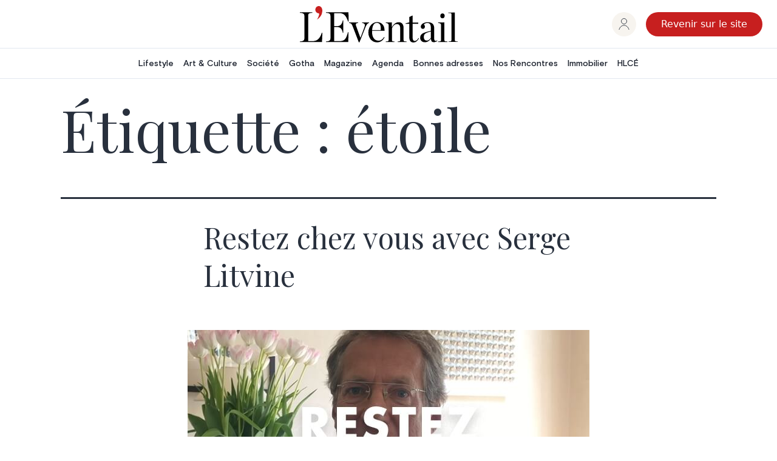

--- FILE ---
content_type: text/css
request_url: https://next.eventail.be/wp-content/themes/twentytwentyone/style.css?ver=1.0.6
body_size: 24776
content:
@charset "UTF-8";
/*
Theme Name: Eventail
Theme URI: https://eventail.be
Author: Eventail
Author URI: https://eventail.be/
Description: Eventail
Requires at least: 5.3
Tested up to: 6.0
Requires PHP: 5.6
Version: 1.7
License: GNU General Public License v2 or later
License URI: http://www.gnu.org/licenses/gpl-2.0.html
Text Domain: twentytwentyone
Tags: one-column, accessibility-ready, custom-colors, custom-menu, custom-logo, editor-style, featured-images, footer-widgets, block-patterns, rtl-language-support, sticky-post, threaded-comments, translation-ready

Twenty Twenty-One WordPress Theme, (C) 2020 WordPress.org
Twenty Twenty-One is distributed under the terms of the GNU GPL.
*/
/**
 * SETTINGS
 * File-header..........The file header for the themes style.css file.
 * Fonts................Any font files, if the project needs specific fonts.
 * Global...............Project-specific, globally available variables.
 *
 * TOOLS
 * Functions............Global functions.
 * Mixins...............Global mixins.
 *
 * GENERIC
 * Normalize.css........Normalise browser defaults.
 * Breakpoints..........Mixins and variables for responsive styles
 * Vertical-margins.....Vertical spacing for the main components.
 * Reset................Reset specific elements to make them easier to style in other contexts.
 * Clearings............Clearings for the main components.
 *
 * ELEMENTS
 * Blockquote...........Default blockquote.
 * Forms................Element-level form styling.
 * Headings.............H1–H6
 * Links................Default links.
 * Lists................Default lists.
 * Media................Images, Figure, Figcaption, Embed, iFrame, Objects, Video.
 *
 * BLOCKS
 * Audio................Specific styles for the audio block.
 * Button...............Specific styles for the button block.
 * Code.................Specific styles for the code block.
 * Columns..............Specific styles for the columns block.
 * Cover................Specific styles for the cover block.
 * File.................Specific styles for the file block.
 * Gallery..............Specific styles for the gallery block.
 * Group................Specific styles for the group block.
 * Heading..............Specific styles for the heading block.
 * Image................Specific styles for the image block.
 * Latest comments......Specific styles for the latest comments block.
 * Latest posts.........Specific styles for the latest posts block.
 * Legacy...............Specific styles for the legacy gallery.
 * List.................Specific styles for the list block.
 * Media text...........Specific styles for the media and text block.
 * Navigation...........Specific styles for the navigation block.
 * Paragraph............Specific styles for the paragraph block.
 * Pullquote............Specific styles for the pullquote block.
 * Quote................Specific styles for the quote block.
 * Search...............Specific styles for the search block.
 * Separator............Specific styles for the separator block.
 * Table................Specific styles for the table block.
 * Verse................Specific styles for the verse block.
 * Video................Specific styles for the video block.
 * Utilities............Block alignments.
 *
 * COMPONENTS
 * Header...............Header styles.
 * Footer...............Footer styles.
 * Comments.............Comment styles.
 * Archives.............Archive styles.
 * 404..................404 styles.
 * Search...............Search styles.
 * Navigation...........Navigation styles.
 * Footer Navigation....Footer Navigation styles.
 * Pagination...........Pagination styles.
 * Single...............Single page and post styles.
 * Posts and pages......Misc, sticky post styles.
 * Entry................Entry, author biography.
 * Widget...............Widget styles.
 * Editor...............Editor styles.
 *
 * UTILITIES
 * A11y.................Screen reader text, prefers reduced motion etc.
 * Color Palette........Classes for the color palette colors.
 * Editor Font Sizes....Editor Font Sizes.
 * Measure..............The width of a line of text, in characters.
 */
/* Categories 01 to 03 are the basics. */
/* Variables */
:root {
  font-size: 14px;
  /* Font Family */
  --global--font-primary: "Playfair Display",BlinkMacSystemFont,"Segoe UI",Helvetica,Arial,serif,"Segoe UI Symbol",-apple-system;
  --global--font-secondary: "Basis-Grotesque-Pro",BlinkMacSystemFont,"Segoe UI",Helvetica,Arial,sans-serif,"Segoe UI Symbol",-apple-system;
  /* Font Size */
  --global--font-size-base: 1rem;
  --global--font-size-xs: 1rem;
  --global--font-size-sm: 1.125rem;
  --global--font-size-md: 1.25rem;
  --global--font-size-lg: 1.5rem;
  --global--font-size-xl: 2.25rem;
  --global--font-size-xxl: 4rem;
  --global--font-size-xxxl: 5rem;
  --global--font-size-page-title: var(--global--font-size-xxl);
  --global--letter-spacing: normal;
  /* Line Height */
  --global--line-height-body: 1.7;
  --global--line-height-heading: 1.3;
  --global--line-height-page-title: 1.1;
  /* Headings */
  --heading--font-family: var(--global--font-primary);
  --heading--font-size-h6: var(--global--font-size-xs);
  --heading--font-size-h5: var(--global--font-size-sm);
  --heading--font-size-h4: var(--global--font-size-lg);
  --heading--font-size-h3: calc(1.25 * var(--global--font-size-lg));
  --heading--font-size-h2: var(--global--font-size-xl);
  --heading--font-size-h1: var(--global--font-size-page-title);
  --heading--letter-spacing-h6: 0.05em;
  --heading--letter-spacing-h5: 0.05em;
  --heading--letter-spacing-h4: var(--global--letter-spacing);
  --heading--letter-spacing-h3: var(--global--letter-spacing);
  --heading--letter-spacing-h2: var(--global--letter-spacing);
  --heading--letter-spacing-h1: var(--global--letter-spacing);
  --heading--line-height-h6: var(--global--line-height-heading);
  --heading--line-height-h5: var(--global--line-height-heading);
  --heading--line-height-h4: var(--global--line-height-heading);
  --heading--line-height-h3: var(--global--line-height-heading);
  --heading--line-height-h2: var(--global--line-height-heading);
  --heading--line-height-h1: var(--global--line-height-page-title);
  --heading--font-weight: normal;
  --heading--font-weight-page-title: 300;
  --heading--font-weight-strong: 600;
  /* Block: Latest posts */
  --latest-posts--title-font-family: var(--heading--font-family);
  --latest-posts--title-font-size: var(--heading--font-size-h3);
  --latest-posts--description-font-family: var(--global--font-secondary);
  --latest-posts--description-font-size: var(--global--font-size-sm);
  --list--font-family: var(--global--font-secondary);
  --definition-term--font-family: var(--global--font-primary);
  /* Colors */
  --global--color-black: #000;
  --global--color-dark-gray: #28303d;
  --global--color-gray: #39414d;
  --global--color-light-gray: #f0f0f0;
  --global--color-green: #d1e4dd;
  --global--color-blue: #d1dfe4;
  --global--color-purple: #d1d1e4;
  --global--color-red: #e4d1d1;
  --global--color-orange: #e4dad1;
  --global--color-yellow: #eeeadd;
  --global--color-white: #fff;
  --global--color-white-50: rgba(255, 255, 255, 0.5);
  --global--color-white-90: rgba(255, 255, 255, 0.9);
  --global--color-primary: var(--global--color-dark-gray); /* Body text color, site title, footer text color. */
  --global--color-secondary: var(--global--color-gray); /* Headings */
  --global--color-primary-hover: var(--global--color-primary);
  --global--color-background: var(--global--color-green); /* Mint, default body background */
  --global--color-border: var(--global--color-primary); /* Used for borders (separators) */
  /* Spacing */
  --global--spacing-unit: 20px;
  --global--spacing-measure: unset;
  --global--spacing-horizontal: 25px;
  --global--spacing-vertical: 30px;
  /* Elevation */
  --global--elevation: 1px 1px 3px 0 rgba(0, 0, 0, 0.2);
  /* Forms */
  --form--font-family: var(--global--font-secondary);
  --form--font-size: var(--global--font-size-sm);
  --form--line-height: var(--global--line-height-body);
  --form--color-text: var(--global--color-dark-gray);
  --form--color-ranged: var(--global--color-secondary);
  --form--label-weight: 500;
  --form--border-color: var(--global--color-secondary);
  --form--border-width: 3px;
  --form--border-radius: 0;
  --form--spacing-unit: calc(0.5 * var(--global--spacing-unit));
  /* Cover block */
  --cover--height: calc(15 * var(--global--spacing-vertical));
  --cover--color-foreground: var(--global--color-white);
  --cover--color-background: var(--global--color-black);
  /* Buttons */
  --button--color-text: black;
  --button--color-text-hover: white;
  --button--color-text-active: white;
  --button--color-background: transparent;
  --button--color-background-active: #C71F1F;
  --button--font-family: "Basis-Grotesque-Pro",BlinkMacSystemFont,"Segoe UI",Helvetica,Arial,sans-serif,"Segoe UI Symbol",-apple-system;
  --button--font-size: var(--global--font-size-base);
  --button--font-weight: 500;
  --button--line-height: 1.5;
  --button--border-width: 3px;
  --button--border-radius: 360px;
  --button--padding-vertical: 15px;
  --button--padding-horizontal: calc(2 * var(--button--padding-vertical));
  /* entry */
  --entry-header--color: var(--global--color-primary);
  --entry-header--color-link: currentColor;
  --entry-header--color-hover: var(--global--color-primary-hover);
  --entry-header--color-focus: var(--global--color-secondary);
  --entry-header--font-size: var(--heading--font-size-h2);
  --entry-content--font-family: var(--global--font-secondary);
  --entry-author-bio--font-family: var(--heading--font-family);
  --entry-author-bio--font-size: var(--heading--font-size-h4);
  /* Header */
  --branding--color-text: var(--global--color-primary);
  --branding--color-link: var(--global--color-primary);
  --branding--color-link-hover: var(--global--color-secondary);
  --branding--title--font-family: var(--global--font-primary);
  --branding--title--font-size: var(--global--font-size-lg);
  --branding--title--font-size-mobile: var(--heading--font-size-h4);
  --branding--title--font-weight: normal;
  --branding--title--text-transform: uppercase;
  --branding--description--font-family: var(--global--font-secondary);
  --branding--description--font-size: var(--global--font-size-sm);
  --branding--description--font-family: var(--global--font-secondary);
  --branding--logo--max-width: 300px;
  --branding--logo--max-height: 100px;
  --branding--logo--max-width-mobile: 96px;
  --branding--logo--max-height-mobile: 96px;
  /* Main navigation */
  --primary-nav--font-family: var(--global--font-secondary);
  --primary-nav--font-family-mobile: var(--global--font-primary);
  --primary-nav--font-size: var(--global--font-size-md);
  --primary-nav--font-size-sub-menu: var(--global--font-size-xs);
  --primary-nav--font-size-mobile: var(--global--font-size-sm);
  --primary-nav--font-size-sub-menu-mobile: var(--global--font-size-sm);
  --primary-nav--font-size-button: var(--global--font-size-xs);
  --primary-nav--font-style: normal;
  --primary-nav--font-style-sub-menu-mobile: normal;
  --primary-nav--font-weight: normal;
  --primary-nav--font-weight-button: 500;
  --primary-nav--color-link: var(--global--color-primary);
  --primary-nav--color-link-hover: var(--global--color-primary-hover);
  --primary-nav--color-text: var(--global--color-primary);
  --primary-nav--padding: calc(0.66 * var(--global--spacing-unit));
  --primary-nav--border-color: var(--global--color-primary);
  /* Pagination */
  --pagination--color-text: var(--global--color-primary);
  --pagination--color-link-hover: var(--global--color-primary-hover);
  --pagination--font-family: var(--global--font-secondary);
  --pagination--font-size: var(--global--font-size-lg);
  --pagination--font-weight: normal;
  --pagination--font-weight-strong: 600;
  /* Footer */
  --footer--color-text: var(--global--color-primary);
  --footer--color-link: var(--global--color-primary);
  --footer--color-link-hover: var(--global--color-primary-hover);
  --footer--font-family: var(--global--font-primary);
  --footer--font-size: var(--global--font-size-sm);
  /* Block: Pull quote */
  --pullquote--font-family: var(--global--font-primary);
  --pullquote--font-size: var(--heading--font-size-h3);
  --pullquote--font-style: normal;
  --pullquote--letter-spacing: var(--heading--letter-spacing-h4);
  --pullquote--line-height: var(--global--line-height-heading);
  --pullquote--border-width: 3px;
  --pullquote--border-color: var(--global--color-primary);
  --pullquote--color-foreground: var(--global--color-primary);
  --pullquote--color-background: var(--global--color-background);
  --quote--font-family: var(--global--font-secondary);
  --quote--font-size: var(--global--font-size-md);
  --quote--font-size-large: var(--global--font-size-xl);
  --quote--font-style: normal;
  --quote--font-weight: 700;
  --quote--font-weight-strong: bolder;
  --quote--font-style-large: normal;
  --quote--font-style-cite: normal;
  --quote--line-height: var(--global--line-height-body);
  --quote--line-height-large: 1.35;
  --separator--border-color: var(--global--color-border);
  --separator--height: 1px;
  /* Block: Table */
  --table--stripes-border-color: var(--global--color-light-gray);
  --table--stripes-background-color: var(--global--color-light-gray);
  --table--has-background-text-color: var(--global--color-dark-gray);
  /* Widgets */
  --widget--line-height-list: 1.9;
  --widget--line-height-title: 1.4;
  --widget--font-weight-title: 700;
  --widget--spacing-menu: calc(0.66 * var(--global--spacing-unit));
  /* Admin-bar height */
  --global--admin-bar--height: 0px;
}

.admin-bar {
  --global--admin-bar--height: 32px;
}
@media only screen and (max-width: 782px) {
  .admin-bar {
    --global--admin-bar--height: 46px;
  }
}

@media only screen and (min-width: 652px) {
  :root {
    --global--font-size-xl: 2.5rem;
    --global--font-size-xxl: 6rem;
    --global--font-size-xxxl: 9rem;
    --heading--font-size-h3: 2rem;
    --heading--font-size-h2: 3rem;
  }
}
/*! normalize.css v8.0.1 | MIT License | github.com/necolas/normalize.css */
/* Document
   ========================================================================== */
/**
 * 1. Correct the line height in all browsers.
 * 2. Prevent adjustments of font size after orientation changes in iOS.
 */
html {
  line-height: 1.15; /* 1 */
  -webkit-text-size-adjust: 100%; /* 2 */
}

/* Sections
   ========================================================================== */
/**
 * Remove the margin in all browsers.
 */
body {
  margin: 0;
}

/**
 * Render the `main` element consistently in IE.
 */
main {
  display: block;
}

/**
 * Correct the font size and margin on `h1` elements within `section` and
 * `article` contexts in Chrome, Firefox, and Safari.
 */
h1 {
  font-size: 2em;
  margin: 0.67em 0;
}

/* Grouping content
   ========================================================================== */
/**
 * 1. Add the correct box sizing in Firefox.
 * 2. Show the overflow in Edge and IE.
 */
hr {
  box-sizing: content-box; /* 1 */
  height: 0; /* 1 */
  overflow: visible; /* 2 */
}

/**
 * 1. Correct the inheritance and scaling of font size in all browsers.
 * 2. Correct the odd `em` font sizing in all browsers.
 */
pre {
  font-family: monospace; /* 1 */
  font-size: 1em; /* 2 */
}

/* Text-level semantics
   ========================================================================== */
/**
 * Remove the gray background on active links in IE 10.
 */
a {
  background-color: transparent;
  text-decoration-thickness: 1px;
}

/**
 * 1. Remove the bottom border in Chrome 57-
 * 2. Add the correct text decoration in Chrome, Edge, IE, Opera, and Safari.
 */
abbr[title] {
  border-bottom: none; /* 1 */
  text-decoration: underline; /* 2 */
  text-decoration-style: dotted; /* 2 */
}

/**
 * Add the correct font weight in Chrome, Edge, and Safari.
 */
b,
strong {
  font-weight: bolder;
}

/**
 * 1. Correct the inheritance and scaling of font size in all browsers.
 * 2. Correct the odd `em` font sizing in all browsers.
 */
code,
kbd,
samp {
  font-family: monospace; /* 1 */
  font-size: 1em; /* 2 */
}

/**
 * Add the correct font size in all browsers.
 */
small {
  font-size: 80%;
}

/**
 * Prevent `sub` and `sup` elements from affecting the line height in
 * all browsers.
 */
sub,
sup {
  font-size: 75%;
  line-height: 0;
  position: relative;
  vertical-align: baseline;
}

sub {
  bottom: -0.25em;
}

sup {
  top: -0.5em;
}

/* Embedded content
   ========================================================================== */
/**
 * Remove the border on images inside links in IE 10.
 */
img {
  border-style: none;
}

/* Forms
   ========================================================================== */
/**
 * 1. Change the font styles in all browsers.
 * 2. Remove the margin in Firefox and Safari.
 */
button,
input,
optgroup,
select,
textarea {
  font-family: inherit; /* 1 */
  font-size: 100%; /* 1 */
  line-height: 1.15; /* 1 */
  margin: 0; /* 2 */
}

/**
 * Show the overflow in IE.
 * 1. Show the overflow in Edge.
 */
button,
input { /* 1 */
  overflow: visible;
}

/**
 * Remove the inheritance of text transform in Edge, Firefox, and IE.
 * 1. Remove the inheritance of text transform in Firefox.
 */
button,
select { /* 1 */
  text-transform: none;
}

/**
 * Correct the inability to style clickable types in iOS and Safari.
 */
button,
[type=button],
[type=reset],
[type=submit] {
  -webkit-appearance: button;
}

/**
 * Remove the inner border and padding in Firefox.
 */
button::-moz-focus-inner,
[type=button]::-moz-focus-inner,
[type=reset]::-moz-focus-inner,
[type=submit]::-moz-focus-inner {
  border-style: none;
  padding: 0;
}

/**
 * Restore the focus styles unset by the previous rule.
 */
button:-moz-focusring,
[type=button]:-moz-focusring,
[type=reset]:-moz-focusring,
[type=submit]:-moz-focusring {
  outline: 1px dotted ButtonText;
}

/**
 * Correct the padding in Firefox.
 */
fieldset {
  padding: 0.35em 0.75em 0.625em;
}

/**
 * 1. Correct the text wrapping in Edge and IE.
 * 2. Correct the color inheritance from `fieldset` elements in IE.
 * 3. Remove the padding so developers are not caught out when they zero out
 *    `fieldset` elements in all browsers.
 */
legend {
  box-sizing: border-box; /* 1 */
  color: inherit; /* 2 */
  display: table; /* 1 */
  max-width: 100%; /* 1 */
  padding: 0; /* 3 */
  white-space: normal; /* 1 */
}

/**
 * Add the correct vertical alignment in Chrome, Firefox, and Opera.
 */
progress {
  vertical-align: baseline;
}

/**
 * Remove the default vertical scrollbar in IE 10+.
 */
textarea {
  overflow: auto;
}

/**
 * 1. Add the correct box sizing in IE 10.
 * 2. Remove the padding in IE 10.
 */
[type=checkbox],
[type=radio] {
  box-sizing: border-box; /* 1 */
  padding: 0; /* 2 */
}

/**
 * Correct the cursor style of increment and decrement buttons in Chrome.
 */
[type=number]::-webkit-inner-spin-button,
[type=number]::-webkit-outer-spin-button {
  height: auto;
}

/**
 * 1. Correct the odd appearance in Chrome and Safari.
 * 2. Correct the outline style in Safari.
 */
[type=search] {
  -webkit-appearance: textfield; /* 1 */
  outline-offset: -2px; /* 2 */
}

/**
 * Remove the inner padding in Chrome and Safari on macOS.
 */
[type=search]::-webkit-search-decoration {
  -webkit-appearance: none;
}

/**
 * 1. Correct the inability to style clickable types in iOS and Safari.
 * 2. Change font properties to `inherit` in Safari.
 */
::-webkit-file-upload-button {
  -webkit-appearance: button; /* 1 */
  font: inherit; /* 2 */
}

/* Interactive
   ========================================================================== */
/*
 * Add the correct display in Edge, IE 10+, and Firefox.
 */
details {
  display: block;
}

/*
 * Add the correct display in all browsers.
 */
summary {
  display: list-item;
}

/* Misc
   ========================================================================== */
/**
 * Add the correct display in IE 10+.
 */
template {
  display: none;
}

/**
 * Add the correct display in IE 10.
 */
[hidden] {
  display: none;
}

/**
 * Responsive Styles
 */
/**
 * Required Variables
 */
/**
 * Root Media Query Variables
 */
:root {
  --responsive--spacing-horizontal: calc(2 * var(--global--spacing-horizontal) * 0.6);
  --responsive--aligndefault-width: calc(100vw - var(--responsive--spacing-horizontal));
  --responsive--alignwide-width: calc(100vw - var(--responsive--spacing-horizontal));
  --responsive--alignfull-width: 100%;
  --responsive--alignright-margin: var(--global--spacing-horizontal);
  --responsive--alignleft-margin: var(--global--spacing-horizontal);
}

@media only screen and (min-width: 482px) {
  :root {
    --responsive--aligndefault-width: min(calc(100vw - 4 * var(--global--spacing-horizontal)), 610px);
    --responsive--alignwide-width: calc(100vw - 4 * var(--global--spacing-horizontal));
    --responsive--alignright-margin: calc(0.5 * (100vw - var(--responsive--aligndefault-width)));
    --responsive--alignleft-margin: calc(0.5 * (100vw - var(--responsive--aligndefault-width)));
  }
}
@media only screen and (min-width: 822px) {
  :root {
    --responsive--aligndefault-width: min(calc(100vw - 8 * var(--global--spacing-horizontal)), 610px);
    --responsive--alignwide-width: min(calc(100vw - 8 * var(--global--spacing-horizontal)), 1240px);
  }
}
/**
 * Extends
 */
.post-thumbnail, .entry-content .wp-audio-shortcode, .entry-content > *:not(.alignwide):not(.alignfull):not(.alignleft):not(.alignright):not(.wp-block-separator),
*[class*=inner-container] > *:not(.entry-content):not(.alignwide):not(.alignfull):not(.alignleft):not(.alignright):not(.wp-block-separator), .default-max-width {
  max-width: var(--responsive--aligndefault-width);
  margin-left: auto;
  margin-right: auto;
}

.widget-area, .pagination,
.comments-pagination, .post-navigation, .site-footer, .site-header, .alignwide, .wide-max-width {
  max-width: var(--responsive--alignwide-width);
  margin-left: auto;
  margin-right: auto;
}

.alignfull, .wp-block-group .wp-block-group__inner-container > *.alignfull, .full-max-width {
  max-width: var(--responsive--alignfull-width);
  width: var(--responsive--alignfull-width);
  margin-left: auto;
  margin-right: auto;
}

@media only screen and (min-width: 482px) {
  .alignfull, .full-max-width {
    max-width: var(--responsive--alignfull-width);
    width: auto;
    margin-left: auto;
    margin-right: auto;
  }
}
.entry-header .post-thumbnail, .singular .post-thumbnail, .alignfull [class*=inner-container] > .alignwide, .alignwide [class*=inner-container] > .alignwide {
  margin-left: auto;
  margin-right: auto;
  width: var(--responsive--alignwide-width);
  max-width: var(--responsive--alignfull-width);
}

@media only screen and (min-width: 482px) {
  .entry-content > .alignleft {
    /*rtl:ignore*/
    margin-left: var(--responsive--alignleft-margin);
    /*rtl:ignore*/
    margin-right: var(--global--spacing-horizontal);
  }
}
@media only screen and (min-width: 482px) {
  .entry-content > .alignright {
    /*rtl:ignore*/
    margin-left: var(--global--spacing-horizontal);
    /*rtl:ignore*/
    margin-right: var(--responsive--alignright-margin);
  }
}
/**
 * Site Structure
 *
 * - Set vertical margins and responsive widths on
 *   top-level wrappers and content wrappers
 * - `--global--width-content` is a responsive variable
 * - See: globals/_global-width-responsive.scss
 */
/**
 * Top Level Wrappers (header, main, footer)
 * - Set vertical padding and horizontal margins
 */
.site-header,
.site-main,
.widget-area,
.site-footer {
  padding-top: var(--global--spacing-vertical);
  padding-bottom: var(--global--spacing-vertical);
  margin-left: auto;
  margin-right: auto;
}

.site-header {
  padding-top: calc(0.75 * var(--global--spacing-vertical));
  padding-bottom: calc(2 * var(--global--spacing-vertical));
}
@media only screen and (min-width: 482px) {
  .site-header {
    padding-bottom: calc(3 * var(--global--spacing-vertical));
  }
}

/**
 * Site-main children wrappers
 * - Add double vertical margins here for clearer hierarchy
 */
.site-main > * {
  margin-top: calc(3 * var(--global--spacing-vertical));
  margin-bottom: calc(3 * var(--global--spacing-vertical));
}
.site-main > *:first-child {
  margin-top: 0;
}
.site-main > *:last-child {
  margin-bottom: 0;
}

/**
 * Set the default maximum responsive content-width
 */
/**
 * Set the wide maximum responsive content-width
 */
/**
 * Set the full maximum responsive content-width
 */
/*
 * Block & non-gutenberg content wrappers
 * - Set margins
 */
.entry-header,
.post-thumbnail,
.entry-content,
.entry-footer,
.author-bio {
  margin-top: var(--global--spacing-vertical);
  margin-right: auto;
  margin-bottom: var(--global--spacing-vertical);
  margin-left: auto;
}

/*
 * Block & non-gutenberg content wrapper children
 * - Sets spacing-vertical margin logic
 */
.site-main > article > *,
.site-main > .not-found > *,
.entry-content > *,
[class*=inner-container] > *,
.wp-block-template-part > *,
.wp-block-post-template :where(li > *) {
  margin-top: calc(0.666 * var(--global--spacing-vertical));
  margin-bottom: calc(0.666 * var(--global--spacing-vertical));
}
@media only screen and (min-width: 482px) {
  .site-main > article > *,
  .site-main > .not-found > *,
  .entry-content > *,
  [class*=inner-container] > *,
  .wp-block-template-part > *,
  .wp-block-post-template :where(li > *) {
    margin-top: var(--global--spacing-vertical);
    margin-bottom: var(--global--spacing-vertical);
  }
}
.site-main > article > *:first-child,
.site-main > .not-found > *:first-child,
.entry-content > *:first-child,
[class*=inner-container] > *:first-child,
.wp-block-template-part > *:first-child,
.wp-block-post-template :where(li > *):first-child {
  margin-top: 0;
}
.site-main > article > *:last-child,
.site-main > .not-found > *:last-child,
.entry-content > *:last-child,
[class*=inner-container] > *:last-child,
.wp-block-template-part > *:last-child,
.wp-block-post-template :where(li > *):last-child {
  margin-bottom: 0;
}

.site-footer > *,
.widget-area > * {
  margin-top: calc(0.666 * var(--global--spacing-vertical));
  margin-bottom: calc(0.666 * var(--global--spacing-vertical));
}
@media only screen and (min-width: 482px) {
  .site-footer > *,
  .widget-area > * {
    margin-top: var(--global--spacing-vertical);
    margin-bottom: var(--global--spacing-vertical);
  }
}

/*
 * Block & non-gutenberg content wrapper children
 * - Sets spacing-unit margins
 */
.entry-header > *,
.post-thumbnail > *,
.page-content > *,
.comment-content > *,
.widget > * {
  margin-top: var(--global--spacing-unit);
  margin-bottom: var(--global--spacing-unit);
}
.entry-header > *:first-child,
.post-thumbnail > *:first-child,
.page-content > *:first-child,
.comment-content > *:first-child,
.widget > *:first-child {
  margin-top: 0;
}
.entry-header > *:last-child,
.post-thumbnail > *:last-child,
.page-content > *:last-child,
.comment-content > *:last-child,
.widget > *:last-child {
  margin-bottom: 0;
}

/*
 * .entry-content children specific controls
 * - Adds special margin overrides for alignment utility classes
 */
.entry-content > * {
  /* Reset alignleft and alignright margins after alignfull */
}
.entry-content > *.alignleft, .entry-content > *.alignright, .entry-content > *.alignleft:first-child + *, .entry-content > *.alignright:first-child + *, .entry-content > *.alignfull.has-background {
  margin-top: 0;
}
.entry-content > *:last-child, .entry-content > *.alignfull.has-background {
  margin-bottom: 0;
}
.entry-content > *.alignfull + .alignleft, .entry-content > *.alignfull + .alignright {
  margin-top: var(--global--spacing-vertical);
}

/**
 * Reset specific elements to make them easier to style in other contexts.
 */
html,
body,
p,
ol,
ul,
li,
dl,
dt,
dd,
blockquote,
figure,
fieldset,
form,
legend,
textarea,
pre,
iframe,
hr,
h1,
h2,
h3,
h4,
h5,
h6 {
  padding: 0;
  margin: 0;
  -moz-osx-font-smoothing: grayscale;
  -webkit-font-smoothing: antialiased;
}

/**
 * Apply generic border-box to all elements.
 * See:
 * https://css-tricks.com/inheriting-box-sizing-probably-slightly-better-best-practice/
 */
html {
  /* Apply border-box across the entire page. */
  box-sizing: border-box;
  font-family: var(--global--font-secondary);
  line-height: var(--global--line-height-body);
}

/**
 * Relax the definition a bit, to allow components to override it manually.
 */
*, *::before, *::after {
  box-sizing: inherit;
}

body {
  font-size: var(--global--font-size-base);
  font-weight: normal;
  color: var(--global--color-primary);
  text-align: left;
  background-color: var(--global--color-background);
}

button {
  cursor: pointer;
}

.clear:before,
.clear:after,
.entry-content:before,
.entry-content:after,
.comment-content:before,
.comment-content:after,
.site-header:before,
.site-header:after,
.site-content:before,
.site-content:after,
.site-footer:before,
.site-footer:after {
  content: "";
  display: table;
  table-layout: fixed;
}

.clear:after,
.entry-content:after,
.comment-content:after,
.site-header:after,
.site-content:after,
.site-footer:after {
  clear: both;
}

/* Category 04 can contain any default HTML element. Do not add classes here, just give the elements some basic styles. */
blockquote {
  padding: 0;
  position: relative;
  margin: var(--global--spacing-vertical) 0 var(--global--spacing-vertical) var(--global--spacing-horizontal);
}
blockquote > * {
  margin-top: var(--global--spacing-unit);
  margin-bottom: var(--global--spacing-unit);
}
blockquote > *:first-child {
  margin-top: 0;
}
blockquote > *:last-child {
  margin-bottom: 0;
}
blockquote p {
  letter-spacing: var(--heading--letter-spacing-h4);
  font-family: var(--quote--font-family);
  font-size: var(--quote--font-size);
  font-style: var(--quote--font-style);
  font-weight: var(--quote--font-weight);
  line-height: var(--quote--line-height);
}
blockquote cite,
blockquote footer {
  font-weight: normal;
  color: var(--global--color-primary);
  font-size: var(--global--font-size-xs);
  letter-spacing: var(--global--letter-spacing);
}
blockquote.alignleft, blockquote.alignright {
  padding-left: inherit;
}
blockquote.alignleft p, blockquote.alignright p {
  font-size: var(--heading--font-size-h5);
  max-width: inherit;
  width: inherit;
}
blockquote.alignleft cite,
blockquote.alignleft footer, blockquote.alignright cite,
blockquote.alignright footer {
  font-size: var(--global--font-size-xs);
  letter-spacing: var(--global--letter-spacing);
}
blockquote strong {
  font-weight: var(--quote--font-weight-strong);
}
blockquote:before {
  content: "“";
  font-size: var(--quote--font-size);
  line-height: var(--quote--line-height);
  position: absolute;
  left: calc(-0.5 * var(--global--spacing-horizontal));
}
blockquote .wp-block-quote__citation,
blockquote cite,
blockquote footer {
  color: var(--global--color-primary);
  font-size: var(--global--font-size-xs);
  font-style: var(--quote--font-style-cite);
}
@media only screen and (max-width: 481px) {
  blockquote {
    padding-left: calc(0.5 * var(--global--spacing-horizontal));
  }
  blockquote:before {
    left: 0;
  }
}

input[type=text],
input[type=email],
input[type=url],
input[type=password],
input[type=search],
input[type=number],
input[type=tel],
input[type=date],
input[type=month],
input[type=week],
input[type=time],
input[type=datetime],
input[type=datetime-local],
input[type=color],
.site textarea {
  border: 1px solid #E2E8F0;
  border-radius: 4px;
  color: var(--form--color-text);
  line-height: var(--global--line-height-body);
  padding: var(--form--spacing-unit);
  margin: 0 2px;
  max-width: 100%;
}
input[type=text]:focus,
input[type=email]:focus,
input[type=url]:focus,
input[type=password]:focus,
input[type=search]:focus,
input[type=number]:focus,
input[type=tel]:focus,
input[type=date]:focus,
input[type=month]:focus,
input[type=week]:focus,
input[type=time]:focus,
input[type=datetime]:focus,
input[type=datetime-local]:focus,
input[type=color]:focus,
.site textarea:focus {
  color: var(--form--color-text);
  border-color: black;
  outline-offset: 0px;
}
input[type=text]:disabled,
input[type=email]:disabled,
input[type=url]:disabled,
input[type=password]:disabled,
input[type=search]:disabled,
input[type=number]:disabled,
input[type=tel]:disabled,
input[type=date]:disabled,
input[type=month]:disabled,
input[type=week]:disabled,
input[type=time]:disabled,
input[type=datetime]:disabled,
input[type=datetime-local]:disabled,
input[type=color]:disabled,
.site textarea:disabled {
  opacity: 0.7;
}
.is-dark-theme input[type=text],
.is-dark-theme input[type=email],
.is-dark-theme input[type=url],
.is-dark-theme input[type=password],
.is-dark-theme input[type=search],
.is-dark-theme input[type=number],
.is-dark-theme input[type=tel],
.is-dark-theme input[type=date],
.is-dark-theme input[type=month],
.is-dark-theme input[type=week],
.is-dark-theme input[type=time],
.is-dark-theme input[type=datetime],
.is-dark-theme input[type=datetime-local],
.is-dark-theme input[type=color],
.is-dark-theme .site textarea {
  background: var(--global--color-white-90);
}

input[type=color] {
  padding: calc(var(--form--spacing-unit) / 2);
  height: calc(4 * var(--form--spacing-unit));
}

input[type=email],
input[type=url] {
  /*rtl:ignore*/
  direction: ltr;
}

.woocommerce-checkout .select2-container .select2-selection {
  border: 1px solid #E2E8F0;
  border-radius: 4px;
}

select {
  border: 1px solid #E2E8F0;
  border-radius: 4px;
  color: var(--form--color-text);
  -moz-appearance: none;
  -webkit-appearance: none;
  appearance: none;
  line-height: var(--global--line-height-body);
  padding: var(--form--spacing-unit) calc(3 * var(--form--spacing-unit)) var(--form--spacing-unit) var(--form--spacing-unit);
  background: var(--global--color-white) url("data:image/svg+xml;utf8,<svg xmlns='http://www.w3.org/2000/svg' width='10' height='10' fill='%2328303d'><polygon points='0,0 10,0 5,5'/></svg>") no-repeat;
  background-position: right var(--form--spacing-unit) top 60%;
}
.is-dark-theme select {
  background: var(--global--color-white-90) url("data:image/svg+xml;utf8,<svg xmlns='http://www.w3.org/2000/svg' width='10' height='10' fill='%2328303d'><polygon points='0,0 10,0 5,5'/></svg>") no-repeat;
  background-position: right var(--form--spacing-unit) top 60%;
}

textarea {
  width: 100%;
}

label {
  font-size: var(--form--font-size);
  font-weight: var(--form--label-weight);
  margin-bottom: calc(var(--global--spacing-vertical) / 3);
}

/**
https://css-tricks.com/custom-styling-form-inputs-with-modern-css-features/
https://codepen.io/aaroniker/pen/ZEYoxEY by Aaron Iker.
License: MIT.
*/
@supports (-webkit-appearance: none) or (-moz-appearance: none) {
  input[type=checkbox],
  input[type=radio] {
    -webkit-appearance: none;
    -moz-appearance: none;
    position: relative;
    width: 25px;
    height: 25px;
    border: 1px solid #E2E8F0;
    border-radius: 4px;
    background: var(--global--color-white);
  }
  input[type=checkbox]:disabled,
  input[type=radio]:disabled {
    opacity: 0.7;
  }
  .is-dark-theme input[type=checkbox],
  .is-dark-theme input[type=radio] {
    background: var(--global--color-white-90);
  }
  input[type=checkbox]:after {
    content: "";
    opacity: 0;
    display: block;
    left: 8px;
    top: 4px;
    position: absolute;
    width: 7px;
    height: 13px;
    border: 3px solid var(--form--color-text);
    border-top: 0;
    border-left: 0;
    transform: rotate(30deg);
  }
  input[type=checkbox]:checked {
    color: var(--form--color-text);
  }
  input[type=checkbox]:checked:after {
    opacity: 1;
  }
  input[type=radio] {
    border-radius: 50%;
  }
  input[type=radio]:after {
    content: "";
    opacity: 0;
    display: block;
    left: 3px;
    top: 3px;
    position: absolute;
    width: 11px;
    height: 11px;
    border-radius: 50%;
    background: var(--form--color-text);
  }
  input[type=radio]:checked {
    border: 4px solid var(--form--border-color);
  }
  input[type=radio]:checked:after {
    opacity: 1;
  }
}
input[type=checkbox] + label,
input[type=radio] + label {
  display: inline-block;
  padding-left: 10px;
  font-size: var(--global--font-size-xs);
  vertical-align: top;
}

/**
 * https://css-tricks.com/styling-cross-browser-compatible-range-inputs-css/
*/
@supports (-webkit-appearance: none) or (-moz-appearance: none) {
  input[type=range] {
    -webkit-appearance: none; /* Hides the slider so that custom slider can be made */
    width: 100%; /* Specific width is required for Firefox. */
    height: 6px;
    background: var(--form--color-ranged);
    border-radius: 6px;
    outline-offset: 10px;
  }
  input[type=range]:disabled {
    opacity: 0.7;
  }
  input[type=range]::-webkit-slider-thumb {
    -webkit-appearance: none;
    border: 3px solid var(--form--color-ranged);
    height: 44px;
    width: 44px;
    border-radius: 50%;
    background: var(--global--color-background);
    cursor: pointer;
  }
  input[type=range]::-moz-range-thumb {
    border: 3px solid var(--form--color-ranged);
    height: 44px;
    width: 44px;
    border-radius: 50%;
    background: var(--global--color-background);
    cursor: pointer;
    box-sizing: border-box;
  }
}
input[type=range]::-ms-track {
  width: 100%;
  height: 6px;
  border-radius: 6px;
  border-width: 19px 0;
  border-color: var(--global--color-background);
  background: transparent;
  color: transparent;
  cursor: pointer;
}

input[type=range]::-ms-fill-upper {
  background: var(--form--color-ranged);
  border-radius: 6px;
}

input[type=range]::-ms-fill-lower {
  background: var(--form--color-ranged);
  border-radius: 6px;
}

input[type=range]::-ms-thumb {
  border: 3px solid var(--form--color-ranged);
  height: 44px;
  width: 44px;
  border-radius: 50%;
  background: var(--global--color-background);
  cursor: pointer;
}

fieldset {
  display: grid;
  border-color: var(--global--color-secondary);
  padding: var(--global--spacing-horizontal);
}
fieldset legend {
  font-size: var(--global--font-size-lg);
}
fieldset input[type=submit] {
  max-width: max-content;
}
fieldset input:not([type=submit]) {
  margin-bottom: var(--global--spacing-unit);
}
fieldset input[type=radio], fieldset input[type=checkbox] {
  margin-bottom: 0;
}
fieldset input[type=radio] + label, fieldset input[type=checkbox] + label {
  font-size: var(--form--font-size);
  padding-left: 0;
  margin-bottom: var(--global--spacing-unit);
}

::-moz-placeholder {
  opacity: 1;
}

.post-password-message {
  font-size: var(--global--font-size-lg);
}

.post-password-form {
  display: flex;
  flex-wrap: wrap;
}
.post-password-form__label {
  width: 100%;
  margin-bottom: 0;
}
.post-password-form input[type=password] {
  flex-grow: 1;
  margin-top: calc(var(--global--spacing-vertical) / 3);
  margin-right: calc(0.66 * var(--global--spacing-horizontal));
}
.post-password-form__submit {
  margin-top: calc(var(--global--spacing-vertical) / 3);
}
@media only screen and (min-width: 592px) {
  .post-password-form__submit {
    margin-left: calc(0.4 * var(--global--spacing-horizontal));
  }
}

label, .Label {
  font-family: var(--global--font-secondary) !important;
}

.checkout.woocommerce-checkout #payment_method_stripe + label {
  display: none;
}
.checkout.woocommerce-checkout #billing_invoice_ask_field {
  cursor: pointer;
  user-select: none;
}
.checkout.woocommerce-checkout #billing_invoice_ask_field input {
  vertical-align: bottom;
}
.checkout.woocommerce-checkout .tribe-checkout-backlink {
  display: none;
}
.checkout.woocommerce-checkout h3 {
  font-size: 3rem;
  margin: 2rem 0;
}

img {
  height: auto;
  max-width: 100%;
  vertical-align: middle;
}

/* Classic editor images */
.entry-content img {
  max-width: 100%;
}

/* Make sure embeds and iframes fit their containers. */
embed,
iframe,
object,
video {
  max-width: 100%;
}

/* Media captions */
figcaption,
.wp-caption,
.wp-caption-text,
.wp-block-embed figcaption {
  color: currentColor;
  font-size: var(--global--font-size-xs);
  line-height: var(--global--line-height-body);
  margin-top: calc(0.5 * var(--global--spacing-unit));
  margin-bottom: var(--global--spacing-unit);
  text-align: center;
}
.alignleft figcaption, .alignright figcaption,
.alignleft .wp-caption,
.alignright .wp-caption,
.alignleft .wp-caption-text,
.alignright .wp-caption-text,
.alignleft .wp-block-embed figcaption,
.alignright .wp-block-embed figcaption {
  margin-bottom: 0;
}

/* WP Smiley */
.page-content .wp-smiley,
.entry-content .wp-smiley,
.comment-content .wp-smiley {
  border: none;
  margin-bottom: 0;
  margin-top: 0;
  padding: 0;
}

/* Over here, place any elements that do not need to have their own file. */
b,
strong {
  font-weight: 700;
}

dfn,
cite,
em,
i {
  font-style: italic;
}

pre {
  white-space: pre;
  overflow-x: auto;
}

/*
 * text-underline-offset doesn't work in Chrome at all 👎
 * But looks nice in Safari/Firefox, so let's keep it and
 * maybe Chrome will support it soon.
 */
a {
  cursor: pointer;
  color: var(--wp--style--color--link, var(--global--color-primary));
  text-underline-offset: 3px;
  text-decoration-skip-ink: all;
}

a:hover {
  text-decoration-style: dotted;
  text-decoration-skip-ink: none;
}

.site a:focus:not(.wp-block-button__link):not(.wp-block-file__button) {
  /* Only visible in Windows High Contrast mode */
  outline: 2px solid transparent;
  text-decoration: underline 1px dotted currentColor;
  text-decoration-skip-ink: none;
  background: rgba(255, 255, 255, 0.9);
}
.is-dark-theme .site a:focus:not(.wp-block-button__link):not(.wp-block-file__button) {
  background: var(--global--color-black);
  color: var(--global--color-white);
  text-decoration: none;
}
.is-dark-theme .site a:focus:not(.wp-block-button__link):not(.wp-block-file__button) .meta-nav {
  color: var(--wp--style--color--link, var(--global--color-white));
}
.has-background-white .site a:focus:not(.wp-block-button__link):not(.wp-block-file__button) {
  background: rgba(0, 0, 0, 0.9);
  color: var(--wp--style--color--link, var(--global--color-white));
}
.has-background-white .site a:focus:not(.wp-block-button__link):not(.wp-block-file__button) .meta-nav {
  color: var(--wp--style--color--link, var(--global--color-white));
}
.site a:focus:not(.wp-block-button__link):not(.wp-block-file__button).skip-link {
  /* Only visible in Windows High Contrast mode */
  outline: 2px solid transparent;
  outline-offset: -2px;
}
.site a:focus:not(.wp-block-button__link):not(.wp-block-file__button).skip-link:focus {
  color: #21759b;
  background-color: #f1f1f1;
}
.site a:focus:not(.wp-block-button__link):not(.wp-block-file__button).custom-logo-link {
  background: none;
}
.site a:focus:not(.wp-block-button__link):not(.wp-block-file__button) img {
  outline: 2px dotted var(--wp--style--color--link, var(--global--color-primary));
}

.has-background .has-link-color a, .has-background.has-link-color a {
  color: var(--wp--style--color--link, var(--global--color-primary));
}

/* Category 05 is all about adjusting the default block styles to the given layout. I only added three blocks as examples. */
.wp-block-audio audio:focus {
  outline-offset: 5px;
  outline: 2px solid var(--global--color-primary);
}

/**
 * Button
 */
.site .button,
button,
input[type=submit],
input[type=reset],
.wp-block-search .wp-block-search__button,
.wp-block-button .wp-block-button__link,
.wp-block-file a.wp-block-file__button {
  border: 1px solid transparent;
  border-radius: var(--button--border-radius);
  cursor: pointer;
  font-weight: var(--button--font-weight);
  font-family: var(--button--font-family);
  font-size: var(--button--font-size);
  line-height: var(--button--line-height);
  padding: var(--button--padding-vertical) var(--button--padding-horizontal);
  text-decoration: none;
  padding-top: 0.5rem;
  padding-bottom: 0.5rem;
}
.site .button:not(:hover):not(:active):not(.has-text-color),
button:not(:hover):not(:active):not(.has-text-color),
input[type=submit]:not(:hover):not(:active):not(.has-text-color),
input[type=reset]:not(:hover):not(:active):not(.has-text-color),
.wp-block-search .wp-block-search__button:not(:hover):not(:active):not(.has-text-color),
.wp-block-button .wp-block-button__link:not(:hover):not(:active):not(.has-text-color),
.wp-block-file a.wp-block-file__button:not(:hover):not(:active):not(.has-text-color) {
  color: var(--global--color-background);
}
.has-background .site .button:not(:hover):not(:active):not(.has-text-color),
.has-background button:not(:hover):not(:active):not(.has-text-color),
.has-background input[type=submit]:not(:hover):not(:active):not(.has-text-color),
.has-background input[type=reset]:not(:hover):not(:active):not(.has-text-color),
.has-background .wp-block-search .wp-block-search__button:not(:hover):not(:active):not(.has-text-color),
.has-background .wp-block-button .wp-block-button__link:not(:hover):not(:active):not(.has-text-color),
.has-background .wp-block-file a.wp-block-file__button:not(:hover):not(:active):not(.has-text-color) {
  color: var(--local--color-background, var(--global--color-primary));
}
.has-background .site .button:not(:hover):not(:active):not(.has-text-color).has-background,
.has-background button:not(:hover):not(:active):not(.has-text-color).has-background,
.has-background input[type=submit]:not(:hover):not(:active):not(.has-text-color).has-background,
.has-background input[type=reset]:not(:hover):not(:active):not(.has-text-color).has-background,
.has-background .wp-block-search .wp-block-search__button:not(:hover):not(:active):not(.has-text-color).has-background,
.has-background .wp-block-button .wp-block-button__link:not(:hover):not(:active):not(.has-text-color).has-background,
.has-background .wp-block-file a.wp-block-file__button:not(:hover):not(:active):not(.has-text-color).has-background {
  color: var(--global--color-primary);
}
.site .button:not(:hover):not(:active):not(.has-background),
button:not(:hover):not(:active):not(.has-background),
input[type=submit]:not(:hover):not(:active):not(.has-background),
input[type=reset]:not(:hover):not(:active):not(.has-background),
.wp-block-search .wp-block-search__button:not(:hover):not(:active):not(.has-background),
.wp-block-button .wp-block-button__link:not(:hover):not(:active):not(.has-background),
.wp-block-file a.wp-block-file__button:not(:hover):not(:active):not(.has-background) {
  font-size: 1rem;
  border: 1px solid #C71F1F;
  color: black;
}
.site .button:not(:hover):not(:active):not(.has-background):hover, .site .button:not(:hover):not(:active):not(.has-background):active,
button:not(:hover):not(:active):not(.has-background):hover,
button:not(:hover):not(:active):not(.has-background):active,
input[type=submit]:not(:hover):not(:active):not(.has-background):hover,
input[type=submit]:not(:hover):not(:active):not(.has-background):active,
input[type=reset]:not(:hover):not(:active):not(.has-background):hover,
input[type=reset]:not(:hover):not(:active):not(.has-background):active,
.wp-block-search .wp-block-search__button:not(:hover):not(:active):not(.has-background):hover,
.wp-block-search .wp-block-search__button:not(:hover):not(:active):not(.has-background):active,
.wp-block-button .wp-block-button__link:not(:hover):not(:active):not(.has-background):hover,
.wp-block-button .wp-block-button__link:not(:hover):not(:active):not(.has-background):active,
.wp-block-file a.wp-block-file__button:not(:hover):not(:active):not(.has-background):hover,
.wp-block-file a.wp-block-file__button:not(:hover):not(:active):not(.has-background):active {
  font-size: 1rem;
  background-color: #C71F1F;
  color: white;
  text-decoration: none;
}
.has-background .site .button:not(:hover):not(:active):not(.has-background),
.has-background button:not(:hover):not(:active):not(.has-background),
.has-background input[type=submit]:not(:hover):not(:active):not(.has-background),
.has-background input[type=reset]:not(:hover):not(:active):not(.has-background),
.has-background .wp-block-search .wp-block-search__button:not(:hover):not(:active):not(.has-background),
.has-background .wp-block-button .wp-block-button__link:not(:hover):not(:active):not(.has-background),
.has-background .wp-block-file a.wp-block-file__button:not(:hover):not(:active):not(.has-background) {
  background-color: var(--local--color-primary, var(--global--color-primary));
}
.site .button:hover, .site .button:active,
button:hover,
button:active,
input[type=submit]:hover,
input[type=submit]:active,
input[type=reset]:hover,
input[type=reset]:active,
.wp-block-search .wp-block-search__button:hover,
.wp-block-search .wp-block-search__button:active,
.wp-block-button .wp-block-button__link:hover,
.wp-block-button .wp-block-button__link:active,
.wp-block-file a.wp-block-file__button:hover,
.wp-block-file a.wp-block-file__button:active {
  background-color: transparent;
  border-color: currentColor;
  color: inherit;
}
.site .button:focus,
button:focus,
input[type=submit]:focus,
input[type=reset]:focus,
.wp-block-search .wp-block-search__button:focus,
.wp-block-button .wp-block-button__link:focus,
.wp-block-file a.wp-block-file__button:focus {
  outline-offset: -6px;
  outline: 2px dotted currentColor;
}
.site .button:disabled,
button:disabled,
input[type=submit]:disabled,
input[type=reset]:disabled,
.wp-block-search .wp-block-search__button:disabled,
.wp-block-button .wp-block-button__link:disabled,
.wp-block-file a.wp-block-file__button:disabled {
  background-color: var(--global--color-white-50);
  border-color: var(--global--color-white-50);
  color: var(--button--color-text-active);
}

/**
 * Block Options
 */
.wp-block-button:not(.is-style-outline) .wp-block-button__link:not(:hover):not(:active):not(.has-text-color) {
  color: var(--global--color-background);
}
.has-background .wp-block-button:not(.is-style-outline) .wp-block-button__link:not(:hover):not(:active):not(.has-text-color) {
  color: var(--local--color-background, var(--global--color-background));
}
.has-background .wp-block-button:not(.is-style-outline) .wp-block-button__link:not(:hover):not(:active):not(.has-text-color).has-background {
  color: var(--global--color-primary);
}
.wp-block-button:not(.is-style-outline) .wp-block-button__link:not(:hover):not(:active):not(.has-background) {
  background-color: var(--global--color-primary);
}
.has-background .wp-block-button:not(.is-style-outline) .wp-block-button__link:not(:hover):not(:active):not(.has-background) {
  background-color: var(--local--color-primary, var(--global--color-primary));
}
.wp-block-button:not(.is-style-outline) .wp-block-button__link:hover,
.wp-block-button:not(.is-style-outline) .wp-block-button__link:active {
  border-color: currentColor !important;
  background-color: transparent !important;
  color: inherit !important;
}
.wp-block-button.is-style-outline .wp-block-button__link:not(:hover):not(:active):not(.has-text-color), .wp-block-button.is-style-outline .wp-block-button__link:not(:hover):not(:active):not(.has-background), .wp-block-button.is-style-outline .wp-block-button__link:not(:hover):not(:active).has-background {
  border-color: currentColor;
}
.wp-block-button.is-style-outline .wp-block-button__link:not(:hover):not(:active):not(.has-text-color) {
  color: var(--global--color-primary);
}
.has-background .wp-block-button.is-style-outline .wp-block-button__link:not(:hover):not(:active):not(.has-text-color) {
  color: var(--local--color-primary, var(--global--color-primary));
}
.has-background .wp-block-button.is-style-outline .wp-block-button__link:not(:hover):not(:active).has-background:not(.has-text-color) {
  color: inherit;
}
.wp-block-button.is-style-outline .wp-block-button__link:not(:hover):not(:active):not(.has-background) {
  background-color: transparent;
}
.wp-block-button.is-style-outline .wp-block-button__link:hover,
.wp-block-button.is-style-outline .wp-block-button__link:active {
  border-color: transparent !important;
  background-color: var(--global--color-primary) !important;
  color: var(--global--color-background) !important;
}
.has-background .wp-block-button.is-style-outline .wp-block-button__link:hover,
.has-background .wp-block-button.is-style-outline .wp-block-button__link:active {
  background-color: var(--local--color-primary, var(--global--color-primary)) !important;
  color: var(--local--color-background, var(--global--color-background)) !important;
}
.has-text-color .wp-block-button.is-style-outline .wp-block-button__link:hover,
.has-text-color .wp-block-button.is-style-outline .wp-block-button__link:active {
  color: var(--local--color-background, var(--global--color-background)) !important;
}
.wp-block-button .is-style-squared .wp-block-button__link {
  border-radius: 0;
}

.is-style-outline .wp-block-button__link[style*=radius]:focus,
.wp-block-button a.wp-block-button__link[style*=radius]:focus {
  outline-offset: 2px;
  outline: 2px dotted var(--button--color-background);
}

.wp-block-code {
  border-color: var(--global--color-border);
  border-radius: 0;
  border-style: solid;
  border-width: 0.1rem;
  padding: var(--global--spacing-unit);
}
.wp-block-code code {
  color: var(--global--color-primary);
  white-space: pre;
  overflow-x: auto;
  display: block;
}

.wp-block-columns:not(.alignwide):not(.alignfull) {
  clear: both;
}
.wp-block-columns .wp-block-column > * {
  margin-top: calc(0.66 * var(--global--spacing-vertical));
  margin-bottom: calc(0.66 * var(--global--spacing-vertical));
}
@media only screen and (min-width: 482px) {
  .wp-block-columns .wp-block-column > * {
    margin-top: var(--global--spacing-vertical);
    margin-bottom: var(--global--spacing-vertical);
  }
}
.wp-block-columns .wp-block-column > *:first-child {
  margin-top: 0;
}
.wp-block-columns .wp-block-column > *:last-child {
  margin-bottom: 0;
}
.wp-block-columns .wp-block-column:last-child {
  margin-bottom: 0;
}
.wp-block-columns .wp-block-column:not(:last-child) {
  margin-bottom: calc(0.66 * var(--global--spacing-vertical));
}
@media only screen and (min-width: 482px) {
  .wp-block-columns .wp-block-column:not(:last-child) {
    margin-bottom: var(--global--spacing-vertical);
  }
}
@media only screen and (min-width: 822px) {
  .wp-block-columns .wp-block-column:not(:last-child) {
    margin-bottom: 0;
  }
}
.wp-block-columns.is-style-twentytwentyone-columns-overlap {
  justify-content: space-around;
}
@media only screen and (min-width: 652px) {
  .wp-block-columns.is-style-twentytwentyone-columns-overlap .wp-block-column:nth-child(2n) {
    margin-left: calc(-2 * var(--global--spacing-horizontal));
    margin-top: calc(2.5 * var(--global--spacing-horizontal));
    z-index: 2;
  }
  .wp-block-columns.is-style-twentytwentyone-columns-overlap .wp-block-column:nth-child(2n) > p:not(.has-background),
  .wp-block-columns.is-style-twentytwentyone-columns-overlap .wp-block-column:nth-child(2n) > h1:not(.has-background),
  .wp-block-columns.is-style-twentytwentyone-columns-overlap .wp-block-column:nth-child(2n) > h2:not(.has-background),
  .wp-block-columns.is-style-twentytwentyone-columns-overlap .wp-block-column:nth-child(2n) > h3:not(.has-background),
  .wp-block-columns.is-style-twentytwentyone-columns-overlap .wp-block-column:nth-child(2n) > h4:not(.has-background),
  .wp-block-columns.is-style-twentytwentyone-columns-overlap .wp-block-column:nth-child(2n) > h5:not(.has-background),
  .wp-block-columns.is-style-twentytwentyone-columns-overlap .wp-block-column:nth-child(2n) > h6:not(.has-background),
  .wp-block-columns.is-style-twentytwentyone-columns-overlap .wp-block-column:nth-child(2n) > ul:not(.has-background),
  .wp-block-columns.is-style-twentytwentyone-columns-overlap .wp-block-column:nth-child(2n) > ol:not(.has-background),
  .wp-block-columns.is-style-twentytwentyone-columns-overlap .wp-block-column:nth-child(2n) > pre:not(.has-background) {
    background-color: var(--global--color-background);
    padding: var(--global--spacing-unit);
  }
  .wp-block-columns.is-style-twentytwentyone-columns-overlap .wp-block-column:nth-child(2n) > ul:not(.has-background),
  .wp-block-columns.is-style-twentytwentyone-columns-overlap .wp-block-column:nth-child(2n) > ol:not(.has-background) {
    padding-left: calc(2 * var(--global--spacing-horizontal));
  }
  .wp-block-columns.is-style-twentytwentyone-columns-overlap .wp-block-column:nth-child(2n).is-vertically-aligned-center {
    margin-top: 0;
  }
}
.wp-block-columns.alignfull .wp-block-column p:not(.has-background),
.wp-block-columns.alignfull .wp-block-column h1:not(.has-background),
.wp-block-columns.alignfull .wp-block-column h2:not(.has-background),
.wp-block-columns.alignfull .wp-block-column h3:not(.has-background),
.wp-block-columns.alignfull .wp-block-column h4:not(.has-background),
.wp-block-columns.alignfull .wp-block-column h5:not(.has-background),
.wp-block-columns.alignfull .wp-block-column h6:not(.has-background) {
  padding-left: var(--global--spacing-unit);
  padding-right: var(--global--spacing-unit);
}

.wp-block-cover,
.wp-block-cover-image {
  background-color: var(--cover--color-background);
  min-height: var(--cover--height);
  margin-top: inherit;
  margin-bottom: inherit;
  /* default & custom background-color */
  /* Treating H2 separately to account for legacy /core styles */
  /* Block Styles */
  /* The background color class is used just for the overlay, and does not need to be applied to the inner container. */
}
.wp-block-cover:not(.alignwide):not(.alignfull),
.wp-block-cover-image:not(.alignwide):not(.alignfull) {
  clear: both;
}
.wp-block-cover.alignfull,
.wp-block-cover-image.alignfull {
  margin-top: 0;
  margin-bottom: 0;
}
.wp-block-cover .wp-block-cover__inner-container,
.wp-block-cover .wp-block-cover-image-text,
.wp-block-cover .wp-block-cover-text,
.wp-block-cover-image .wp-block-cover__inner-container,
.wp-block-cover-image .wp-block-cover-image-text,
.wp-block-cover-image .wp-block-cover-text {
  color: currentColor;
  margin-top: var(--global--spacing-vertical);
  margin-bottom: var(--global--spacing-vertical);
}
.wp-block-cover .wp-block-cover__inner-container a:not(.wp-block-button__link):not(.wp-block-file__button),
.wp-block-cover .wp-block-cover-image-text a:not(.wp-block-button__link):not(.wp-block-file__button),
.wp-block-cover .wp-block-cover-text a:not(.wp-block-button__link):not(.wp-block-file__button),
.wp-block-cover-image .wp-block-cover__inner-container a:not(.wp-block-button__link):not(.wp-block-file__button),
.wp-block-cover-image .wp-block-cover-image-text a:not(.wp-block-button__link):not(.wp-block-file__button),
.wp-block-cover-image .wp-block-cover-text a:not(.wp-block-button__link):not(.wp-block-file__button) {
  color: currentColor;
}
.wp-block-cover .wp-block-cover__inner-container .has-link-color a,
.wp-block-cover .wp-block-cover-image-text .has-link-color a,
.wp-block-cover .wp-block-cover-text .has-link-color a,
.wp-block-cover-image .wp-block-cover__inner-container .has-link-color a,
.wp-block-cover-image .wp-block-cover-image-text .has-link-color a,
.wp-block-cover-image .wp-block-cover-text .has-link-color a {
  color: var(--wp--style--color--link, var(--global--color-primary));
}
.wp-block-cover:not([class*=background-color]) .wp-block-cover__inner-container,
.wp-block-cover:not([class*=background-color]) .wp-block-cover-image-text,
.wp-block-cover:not([class*=background-color]) .wp-block-cover-text,
.wp-block-cover-image:not([class*=background-color]) .wp-block-cover__inner-container,
.wp-block-cover-image:not([class*=background-color]) .wp-block-cover-image-text,
.wp-block-cover-image:not([class*=background-color]) .wp-block-cover-text {
  color: var(--cover--color-foreground);
}
.wp-block-cover h2,
.wp-block-cover-image h2 {
  font-size: var(--heading--font-size-h2);
  letter-spacing: var(--heading--letter-spacing-h2);
  line-height: var(--heading--line-height-h2);
  max-width: inherit;
  text-align: inherit;
  padding: 0;
}
.wp-block-cover h2.has-text-align-left,
.wp-block-cover-image h2.has-text-align-left {
  text-align: left;
}
.wp-block-cover h2.has-text-align-center,
.wp-block-cover-image h2.has-text-align-center {
  text-align: center;
}
.wp-block-cover h2.has-text-align-right,
.wp-block-cover-image h2.has-text-align-right {
  text-align: right;
}
.wp-block-cover .wp-block-cover__inner-container,
.wp-block-cover-image .wp-block-cover__inner-container {
  width: calc(100% - 2 * var(--global--spacing-vertical));
}
.wp-block-cover .wp-block-cover__inner-container > *,
.wp-block-cover-image .wp-block-cover__inner-container > * {
  margin-top: calc(0.666 * var(--global--spacing-vertical));
  margin-bottom: calc(0.666 * var(--global--spacing-vertical));
}
@media only screen and (min-width: 482px) {
  .wp-block-cover .wp-block-cover__inner-container > *,
  .wp-block-cover-image .wp-block-cover__inner-container > * {
    margin-top: var(--global--spacing-vertical);
    margin-bottom: var(--global--spacing-vertical);
  }
}
.wp-block-cover .wp-block-cover__inner-container > *:first-child,
.wp-block-cover-image .wp-block-cover__inner-container > *:first-child {
  margin-top: 0;
}
.wp-block-cover .wp-block-cover__inner-container > *:last-child,
.wp-block-cover-image .wp-block-cover__inner-container > *:last-child {
  margin-bottom: 0;
}
.wp-block-cover.alignleft, .wp-block-cover.alignright,
.wp-block-cover-image.alignleft,
.wp-block-cover-image.alignright {
  margin-top: 0;
}
.wp-block-cover.alignleft > *, .wp-block-cover.alignright > *,
.wp-block-cover-image.alignleft > *,
.wp-block-cover-image.alignright > * {
  margin-top: calc(2 * var(--global--spacing-vertical));
  margin-bottom: calc(2 * var(--global--spacing-vertical));
  padding-left: var(--global--spacing-horizontal);
  padding-right: var(--global--spacing-horizontal);
  width: 100%;
}
.wp-block-cover.has-left-content, .wp-block-cover.has-right-content,
.wp-block-cover-image.has-left-content,
.wp-block-cover-image.has-right-content {
  justify-content: center;
}
.wp-block-cover.is-style-twentytwentyone-border,
.wp-block-cover-image.is-style-twentytwentyone-border {
  border: calc(3 * var(--separator--height)) solid var(--global--color-border);
}
.wp-block-cover[class*=-background-color][class] .wp-block-cover__inner-container,
.wp-block-cover-image[class*=-background-color][class] .wp-block-cover__inner-container {
  background-color: unset;
}

.wp-block-file a.wp-block-file__button:active,
.wp-block-file a.wp-block-file__button:focus,
.wp-block-file a.wp-block-file__button:hover {
  opacity: inherit;
}
.wp-block-file a.wp-block-file__button {
  display: inline-block;
}

.wp-block-gallery {
  margin: 0 auto;
}
.wp-block-gallery .blocks-gallery-image,
.wp-block-gallery .blocks-gallery-item {
  width: calc((100% - var(--global--spacing-unit)) / 2);
}
.wp-block-gallery .blocks-gallery-image figcaption,
.wp-block-gallery .blocks-gallery-item figcaption {
  margin: 0;
  color: var(--global--color-white);
  font-size: var(--global--font-size-xs);
}
.wp-block-gallery .blocks-gallery-image figcaption a,
.wp-block-gallery .blocks-gallery-item figcaption a {
  color: var(--global--color-white);
}
.wp-block-gallery .blocks-gallery-image figcaption a:focus,
.wp-block-gallery .blocks-gallery-item figcaption a:focus {
  background-color: transparent;
  outline: 2px solid var(--wp--style--color--link, var(--global--color-primary));
  text-decoration: none;
}
.wp-block-gallery .blocks-gallery-image a:focus img,
.wp-block-gallery .blocks-gallery-item a:focus img {
  outline-offset: 2px;
}

.wp-block-group {
  display: block;
  clear: both;
  display: flow-root;
}
.wp-block-group:before, .wp-block-group:after {
  content: "";
  display: block;
  clear: both;
}
.wp-block-group .wp-block-group__inner-container {
  margin-left: auto;
  margin-right: auto;
}
.wp-block-group .wp-block-group__inner-container > * {
  margin-top: calc(0.666 * var(--global--spacing-vertical));
  margin-bottom: calc(0.666 * var(--global--spacing-vertical));
}
@media only screen and (min-width: 482px) {
  .wp-block-group .wp-block-group__inner-container > * {
    margin-top: var(--global--spacing-vertical);
    margin-bottom: var(--global--spacing-vertical);
  }
}
.wp-block-group .wp-block-group__inner-container > *:first-child {
  margin-top: 0;
}
.wp-block-group .wp-block-group__inner-container > *:last-child {
  margin-bottom: 0;
}
.wp-block-group.has-background {
  padding: calc(0.666 * var(--global--spacing-vertical));
}
@media only screen and (min-width: 482px) {
  .wp-block-group.has-background {
    padding: var(--global--spacing-vertical);
  }
}
.wp-block-group.is-style-twentytwentyone-border {
  border: calc(3 * var(--separator--height)) solid var(--global--color-border);
  padding: var(--global--spacing-vertical);
}
.wp-block-group.has-background .wp-block-group__inner-container > .alignfull,
.wp-block-group.has-background .wp-block-group__inner-container > hr.wp-block-separator:not(.is-style-dots):not(.alignwide).alignfull, .wp-block-group.is-style-twentytwentyone-border .wp-block-group__inner-container > .alignfull,
.wp-block-group.is-style-twentytwentyone-border .wp-block-group__inner-container > hr.wp-block-separator:not(.is-style-dots):not(.alignwide).alignfull {
  max-width: calc(var(--responsive--alignfull-width) + 2 * var(--global--spacing-vertical));
  width: calc(var(--responsive--alignfull-width) + 2 * var(--global--spacing-vertical));
  margin-left: calc(-1 * var(--global--spacing-vertical));
}

h1,
.h1,
h2,
.h2,
h3,
.h3,
h4,
.h4,
h5,
.h5,
h6,
.h6 {
  clear: both;
  font-family: var(--heading--font-family);
  font-weight: var(--heading--font-weight);
}
h1 strong,
.h1 strong,
h2 strong,
.h2 strong,
h3 strong,
.h3 strong,
h4 strong,
.h4 strong,
h5 strong,
.h5 strong,
h6 strong,
.h6 strong {
  font-weight: var(--heading--font-weight-strong);
}

h1,
.h1 {
  font-size: var(--heading--font-size-h1);
  letter-spacing: var(--heading--letter-spacing-h1);
  line-height: var(--heading--line-height-h1);
}

h2,
.h2 {
  font-size: var(--heading--font-size-h2);
  letter-spacing: var(--heading--letter-spacing-h2);
  line-height: var(--heading--line-height-h2);
}

h3,
.h3 {
  font-size: var(--heading--font-size-h3);
  letter-spacing: var(--heading--letter-spacing-h3);
  line-height: var(--heading--line-height-h3);
}

h4,
.h4 {
  font-size: var(--heading--font-size-h4);
  font-weight: var(--heading--font-weight-strong);
  letter-spacing: var(--heading--letter-spacing-h4);
  line-height: var(--heading--line-height-h4);
}

h5,
.h5 {
  font-size: var(--heading--font-size-h5);
  font-weight: var(--heading--font-weight-strong);
  letter-spacing: var(--heading--letter-spacing-h5);
  line-height: var(--heading--line-height-h5);
}

h6,
.h6 {
  font-size: var(--heading--font-size-h6);
  font-weight: var(--heading--font-weight-strong);
  letter-spacing: var(--heading--letter-spacing-h6);
  line-height: var(--heading--line-height-h6);
}

.wp-block-image {
  text-align: center;
}
.wp-block-image figcaption {
  color: var(--global--color-primary);
  font-size: var(--global--font-size-xs);
  line-height: var(--global--line-height-body);
  margin-top: calc(0.5 * var(--global--spacing-unit));
  margin-bottom: var(--global--spacing-unit);
  text-align: center;
}
.wp-block-image .alignright {
  margin-left: var(--global--spacing-horizontal);
}
.wp-block-image .alignleft {
  margin-right: var(--global--spacing-horizontal);
}
.wp-block-image a:focus img {
  outline-offset: 2px;
}

.entry-content > *[class=wp-block-image],
.entry-content [class*=inner-container] > *[class=wp-block-image] {
  margin-top: 0;
  margin-bottom: 0;
}
.entry-content > *[class=wp-block-image] + *,
.entry-content [class*=inner-container] > *[class=wp-block-image] + * {
  margin-top: 0;
}

.wp-block-image.is-style-twentytwentyone-border img,
.wp-block-image.is-style-twentytwentyone-image-frame img {
  border: calc(3 * var(--separator--height)) solid var(--global--color-border);
}

.wp-block-image.is-style-twentytwentyone-image-frame img {
  padding: var(--global--spacing-unit);
}

@media only screen and (min-width: 482px) {
  .entry-content > .wp-block-image > .alignleft,
  .entry-content > .wp-block-image > .alignright {
    max-width: 50%;
  }
}
@media only screen and (max-width: 481px) {
  .entry-content > .wp-block-image > .alignleft,
  .entry-content > .wp-block-image > .alignright {
    margin-left: 0;
    margin-right: 0;
  }
}

.wp-block-latest-comments {
  padding-left: 0;
}
.wp-block-latest-comments .wp-block-latest-comments__comment {
  font-size: var(--global--font-size-sm);
  line-height: var(--global--line-height-body);
  /* Vertical margins logic */
  margin-top: var(--global--spacing-vertical);
  margin-bottom: var(--global--spacing-vertical);
}
.wp-block-latest-comments .wp-block-latest-comments__comment:first-child {
  margin-top: 0;
}
.wp-block-latest-comments .wp-block-latest-comments__comment:last-child {
  margin-bottom: 0;
}
.wp-block-latest-comments .wp-block-latest-comments__comment-meta {
  font-family: var(--heading--font-family);
}
.wp-block-latest-comments .wp-block-latest-comments__comment-date {
  color: var(--global--color-primary);
  font-size: var(--global--font-size-sm);
}
.wp-block-latest-comments .wp-block-latest-comments__comment-excerpt p {
  font-size: var(--global--font-size-sm);
  line-height: var(--global--line-height-body);
  margin: 0;
}

.wp-block-latest-posts {
  padding-left: 0;
}
.wp-block-latest-posts:not(.is-grid) > li {
  margin-top: calc(1.666 * var(--global--spacing-vertical));
  margin-bottom: calc(1.666 * var(--global--spacing-vertical));
}
.wp-block-latest-posts:not(.is-grid) > li:first-child {
  margin-top: 0;
}
.wp-block-latest-posts:not(.is-grid) > li:last-child {
  margin-bottom: 0;
}
.widget-area .wp-block-latest-posts:not(.is-grid) > li {
  margin-top: 0;
  margin-bottom: 0;
}
.wp-block-latest-posts.is-grid {
  word-wrap: break-word;
  word-break: break-word;
}
.wp-block-latest-posts.is-grid > li {
  margin-bottom: var(--global--spacing-vertical);
}
.wp-block-latest-posts.is-grid > li:last-child {
  margin-bottom: 0;
}
.wp-block-latest-posts.is-grid.columns-2 > li:nth-last-child(-n+2):nth-child(2n+1), .wp-block-latest-posts.is-grid.columns-2 > li:nth-last-child(-n+2):nth-child(2n+1) ~ li, .wp-block-latest-posts.is-grid.columns-3 > li:nth-last-child(-n+3):nth-child(3n+1), .wp-block-latest-posts.is-grid.columns-3 > li:nth-last-child(-n+3):nth-child(3n+1) ~ li, .wp-block-latest-posts.is-grid.columns-4 > li:nth-last-child(-n+4):nth-child(4n+1), .wp-block-latest-posts.is-grid.columns-4 > li:nth-last-child(-n+4):nth-child(4n+1) ~ li, .wp-block-latest-posts.is-grid.columns-5 > li:nth-last-child(-n+5):nth-child(5n+1), .wp-block-latest-posts.is-grid.columns-5 > li:nth-last-child(-n+5):nth-child(5n+1) ~ li, .wp-block-latest-posts.is-grid.columns-6 > li:nth-last-child(-n+6):nth-child(6n+1), .wp-block-latest-posts.is-grid.columns-6 > li:nth-last-child(-n+6):nth-child(6n+1) ~ li {
  margin-bottom: 0;
}
.wp-block-latest-posts > li > * {
  margin-top: calc(0.333 * var(--global--spacing-vertical));
  margin-bottom: calc(0.333 * var(--global--spacing-vertical));
}
.wp-block-latest-posts > li > *:first-child {
  margin-top: 0;
}
.wp-block-latest-posts > li > *:last-child {
  margin-bottom: 0;
}
.wp-block-latest-posts > li > a {
  display: inline-block;
  font-family: var(--latest-posts--title-font-family);
  font-size: var(--latest-posts--title-font-size);
  font-weight: var(--heading--font-weight);
  line-height: var(--global--line-height-heading);
  margin-bottom: calc(0.333 * var(--global--spacing-vertical));
}
.widget-area .wp-block-latest-posts > li > a {
  font-size: var(--global--font-size-sm);
  margin-bottom: 0;
}
.wp-block-latest-posts .wp-block-latest-posts__post-author {
  color: var(--global--color-primary);
  font-size: var(--global--font-size-md);
  line-height: var(--global--line-height-body);
}
.wp-block-latest-posts .wp-block-latest-posts__post-date {
  color: var(--global--color-primary);
  font-size: var(--global--font-size-xs);
  line-height: var(--global--line-height-body);
}
[class*=inner-container] .wp-block-latest-posts .wp-block-latest-posts__post-date, .has-background .wp-block-latest-posts .wp-block-latest-posts__post-date {
  color: currentColor;
}
.wp-block-latest-posts .wp-block-latest-posts__post-excerpt,
.wp-block-latest-posts .wp-block-latest-posts__post-full-content {
  font-family: var(--latest-posts--description-font-family);
  font-size: var(--latest-posts--description-font-size);
  line-height: var(--global--line-height-body);
  margin-top: calc(0.666 * var(--global--spacing-vertical));
}
.wp-block-latest-posts.alignfull {
  padding-left: var(--global--spacing-unit);
  padding-right: var(--global--spacing-unit);
}
.entry-content [class*=inner-container] .wp-block-latest-posts.alignfull, .entry-content .has-background .wp-block-latest-posts.alignfull {
  padding-left: 0;
  padding-right: 0;
}
.wp-block-latest-posts.is-style-twentytwentyone-latest-posts-dividers {
  border-top: calc(3 * var(--separator--height)) solid var(--global--color-border);
  border-bottom: calc(3 * var(--separator--height)) solid var(--global--color-border);
}
.wp-block-latest-posts.is-style-twentytwentyone-latest-posts-dividers:not(.is-grid) > li,
.wp-block-latest-posts.is-style-twentytwentyone-latest-posts-dividers > li {
  padding-bottom: var(--global--spacing-vertical);
  border-bottom: var(--separator--height) solid var(--global--color-border);
  margin-top: var(--global--spacing-vertical);
  margin-bottom: var(--global--spacing-vertical);
}
.wp-block-latest-posts.is-style-twentytwentyone-latest-posts-dividers:not(.is-grid) > li:last-child,
.wp-block-latest-posts.is-style-twentytwentyone-latest-posts-dividers > li:last-child {
  padding-bottom: 0;
  border-bottom: none;
}
.wp-block-latest-posts.is-style-twentytwentyone-latest-posts-dividers.is-grid {
  box-shadow: inset 0 -1px 0 0 var(--global--color-border);
  border-bottom: calc(2 * var(--separator--height)) solid var(--global--color-border);
}
.wp-block-latest-posts.is-style-twentytwentyone-latest-posts-dividers.is-grid li {
  margin: 0;
  padding-top: var(--global--spacing-vertical);
  padding-right: var(--global--spacing-horizontal);
}
.wp-block-latest-posts.is-style-twentytwentyone-latest-posts-dividers.is-grid li:last-child {
  padding-bottom: var(--global--spacing-vertical);
}
@media screen and (min-width: 600px) {
  .wp-block-latest-posts.is-style-twentytwentyone-latest-posts-dividers.is-grid.columns-2 li {
    width: calc(100% / 2);
  }
  .wp-block-latest-posts.is-style-twentytwentyone-latest-posts-dividers.is-grid.columns-3 li {
    width: calc(100% / 3);
  }
  .wp-block-latest-posts.is-style-twentytwentyone-latest-posts-dividers.is-grid.columns-4 li {
    width: calc(100% / 4);
  }
  .wp-block-latest-posts.is-style-twentytwentyone-latest-posts-dividers.is-grid.columns-5 li {
    width: calc(100% / 5);
  }
  .wp-block-latest-posts.is-style-twentytwentyone-latest-posts-dividers.is-grid.columns-6 li {
    width: calc(100% / 6);
  }
}
.wp-block-latest-posts.is-style-twentytwentyone-latest-posts-borders li {
  border: calc(3 * var(--separator--height)) solid var(--global--color-border);
  padding: var(--global--spacing-vertical) var(--global--spacing-horizontal);
}
.wp-block-latest-posts.is-style-twentytwentyone-latest-posts-borders li:last-child {
  padding-bottom: var(--global--spacing-vertical);
}
.wp-block-latest-posts.is-style-twentytwentyone-latest-posts-borders:not(.is-grid) li {
  margin-top: var(--global--spacing-horizontal);
  margin-bottom: var(--global--spacing-horizontal);
}

.gallery-item {
  display: inline-block;
  text-align: center;
  vertical-align: top;
  width: 100%;
}
.gallery-item a {
  display: block;
}
.gallery-item a:focus img {
  outline-offset: -2px;
}
.gallery-columns-2 .gallery-item {
  max-width: 50%;
}
.gallery-columns-3 .gallery-item {
  max-width: 33.33%;
}
.gallery-columns-4 .gallery-item {
  max-width: 25%;
}
.gallery-columns-5 .gallery-item {
  max-width: 20%;
}
.gallery-columns-6 .gallery-item {
  max-width: 16.66%;
}
.gallery-columns-7 .gallery-item {
  max-width: 14.28%;
}
.gallery-columns-8 .gallery-item {
  max-width: 12.5%;
}
.gallery-columns-9 .gallery-item {
  max-width: 11.11%;
}

.gallery-caption {
  display: block;
}

figure.wp-caption a:focus img {
  outline-offset: 2px;
}

ul,
ol {
  font-family: var(--global--font-secondary);
  margin: 0;
  padding-left: calc(2 * var(--global--spacing-horizontal));
}
ul.aligncenter,
ol.aligncenter {
  list-style-position: inside;
  padding: 0;
}
ul.alignright,
ol.alignright {
  list-style-position: inside;
  text-align: right;
  padding: 0;
}

ul {
  list-style-type: disc;
}
ul ul {
  list-style-type: circle;
}

ol {
  list-style-type: decimal;
}
ol ul {
  list-style-type: circle;
}

dt {
  font-family: var(--definition-term--font-family);
  font-weight: bold;
}

dd {
  margin: 0;
  padding-left: calc(2 * var(--global--spacing-horizontal));
}

.wp-block-media-text {
  /**
   * Block Options
   */
}
.wp-block-media-text.alignfull {
  margin-top: 0;
  margin-bottom: 0;
}
.wp-block-media-text a:focus img {
  outline-offset: -1px;
}
.wp-block-media-text .wp-block-media-text__content {
  padding: var(--global--spacing-horizontal);
}
@media only screen and (min-width: 592px) {
  .wp-block-media-text .wp-block-media-text__content {
    padding: var(--global--spacing-vertical);
  }
}
.wp-block-media-text .wp-block-media-text__content > * {
  margin-top: calc(0.666 * var(--global--spacing-vertical));
  margin-bottom: calc(0.666 * var(--global--spacing-vertical));
}
@media only screen and (min-width: 482px) {
  .wp-block-media-text .wp-block-media-text__content > * {
    margin-top: var(--global--spacing-vertical);
    margin-bottom: var(--global--spacing-vertical);
  }
}
.wp-block-media-text .wp-block-media-text__content > *:first-child {
  margin-top: 0;
}
.wp-block-media-text .wp-block-media-text__content > *:last-child {
  margin-bottom: 0;
}
@media only screen and (min-width: 482px) {
  .wp-block-media-text.is-stacked-on-mobile .wp-block-media-text__content {
    padding-top: var(--global--spacing-vertical);
    padding-bottom: var(--global--spacing-vertical);
  }
}
.wp-block-media-text.is-style-twentytwentyone-border {
  border: calc(3 * var(--separator--height)) solid var(--global--color-border);
}

.wp-block-navigation .wp-block-navigation-link {
  padding: 0;
}
.wp-block-navigation .wp-block-navigation-link .wp-block-navigation-link__content {
  padding: var(--primary-nav--padding);
}
.wp-block-navigation .wp-block-navigation-link .wp-block-navigation-link__label {
  font-family: var(--primary-nav--font-family);
  font-size: var(--primary-nav--font-size);
  font-weight: var(--primary-nav--font-weight);
}
.wp-block-navigation .wp-block-navigation-link__submenu-icon {
  padding: 0;
}
.wp-block-navigation > .wp-block-navigation__container .has-child .wp-block-navigation-link {
  display: inherit;
}
.wp-block-navigation > .wp-block-navigation__container .has-child .wp-block-navigation__container {
  border: none;
  left: 0;
  margin-left: var(--primary-nav--padding);
  min-width: max-content;
  opacity: 0;
  padding: 0;
  position: inherit;
  top: inherit;
}
.wp-block-navigation > .wp-block-navigation__container .has-child .wp-block-navigation__container .wp-block-navigation-link .wp-block-navigation-link__content {
  display: inline-block;
  padding: calc(0.5 * var(--primary-nav--padding)) var(--primary-nav--padding);
}
.wp-block-navigation > .wp-block-navigation__container .has-child .wp-block-navigation__container .wp-block-navigation-link__submenu-icon {
  display: none;
}
.wp-block-navigation > .wp-block-navigation__container .has-child:hover .wp-block-navigation__container, .wp-block-navigation > .wp-block-navigation__container .has-child:focus-within .wp-block-navigation__container {
  display: block;
  opacity: 1;
  visibility: visible;
}
.wp-block-navigation > .wp-block-navigation__container > .has-child > .wp-block-navigation__container {
  background: var(--global--color-background);
  margin: 0;
  padding: 0;
  position: absolute;
  top: 100%;
  border: 1px solid var(--primary-nav--border-color);
}
.wp-block-navigation > .wp-block-navigation__container > .has-child > .wp-block-navigation__container:before, .wp-block-navigation > .wp-block-navigation__container > .has-child > .wp-block-navigation__container:after {
  content: "";
  display: block;
  position: absolute;
  width: 0;
  top: -10px;
  left: var(--global--spacing-horizontal);
  border-style: solid;
  border-color: var(--primary-nav--border-color) transparent;
  border-width: 0 7px 10px 7px;
}
.wp-block-navigation > .wp-block-navigation__container > .has-child > .wp-block-navigation__container:after {
  top: -9px;
  border-color: var(--global--color-background) transparent;
}
.wp-block-navigation:not(.has-background) .wp-block-navigation__container {
  background: var(--global--color-background);
}
.wp-block-navigation:not(.has-background) .wp-block-navigation__container .wp-block-navigation__container {
  background: var(--global--color-background);
}
.wp-block-navigation:not(.has-text-color) .wp-block-navigation-link > a:hover, .wp-block-navigation:not(.has-text-color) .wp-block-navigation-link > a:focus {
  color: var(--primary-nav--color-link-hover);
}
.wp-block-navigation:not(.has-text-color) .wp-block-navigation-link > a:hover {
  text-decoration: underline;
  text-decoration-style: dotted;
}
.wp-block-navigation:not(.has-text-color) .wp-block-navigation-link__content {
  color: currentColor;
}

p {
  line-height: var(--wp--typography--line-height, var(--global--line-height-body));
}
p.has-background {
  padding: var(--global--spacing-unit);
}
p.has-text-color a {
  color: var(--wp--style--color--link, var(--global--color-primary));
}

pre.wp-block-preformatted {
  overflow-x: auto;
  white-space: pre;
}

.wp-block-pullquote {
  padding: calc(2 * var(--global--spacing-unit)) 0;
  text-align: center;
  border-width: var(--pullquote--border-width);
  border-bottom-style: solid;
  border-top-style: solid;
  color: currentColor;
  border-color: currentColor;
  position: relative;
  /**
   * Block Options
   */
}
.wp-block-pullquote blockquote::before {
  color: currentColor;
  content: "“";
  display: block;
  position: relative;
  left: 0;
  font-size: 3rem;
  font-weight: 500;
  line-height: 1;
}
.wp-block-pullquote p {
  font-family: var(--pullquote--font-family);
  font-size: var(--pullquote--font-size);
  font-style: var(--pullquote--font-style);
  font-weight: 700;
  letter-spacing: var(--pullquote--letter-spacing);
  line-height: var(--pullquote--line-height);
  margin: 0;
}
.wp-block-pullquote a {
  color: currentColor;
}
.wp-block-pullquote .wp-block-pullquote__citation,
.wp-block-pullquote cite,
.wp-block-pullquote footer {
  color: currentColor;
  display: block;
  font-size: var(--global--font-size-xs);
  font-style: var(--pullquote--font-style);
  text-transform: none;
}
.wp-block-pullquote:not(.is-style-solid-color) {
  background: none;
}
.wp-block-pullquote.alignleft:not(.is-style-solid-color) blockquote:before,
.wp-block-pullquote.alignleft:not(.is-style-solid-color) cite {
  text-align: center;
}
.wp-block-pullquote.alignwide > p, .wp-block-pullquote.alignwide blockquote {
  max-width: var(--responsive--alignwide-width);
}
.wp-block-pullquote.alignfull:not(.is-style-solid-color) > p, .wp-block-pullquote.alignfull:not(.is-style-solid-color) blockquote {
  padding: 0 calc(2 * var(--global--spacing-unit));
}
.wp-block-pullquote.is-style-solid-color {
  color: var(--pullquote--color-foreground);
  padding: calc(2.5 * var(--global--spacing-unit));
  border-width: var(--pullquote--border-width);
  border-style: solid;
  border-color: var(--pullquote--border-color);
}
@media (min-width: 600px) {
  .wp-block-pullquote.is-style-solid-color {
    padding: calc(5 * var(--global--spacing-unit));
  }
}
.wp-block-pullquote.is-style-solid-color blockquote::before {
  text-align: left;
}
.wp-block-pullquote.is-style-solid-color blockquote {
  margin: 0;
  max-width: inherit;
}
.wp-block-pullquote.is-style-solid-color blockquote p {
  font-size: var(--pullquote--font-size);
}
.wp-block-pullquote.is-style-solid-color .wp-block-pullquote__citation,
.wp-block-pullquote.is-style-solid-color cite,
.wp-block-pullquote.is-style-solid-color footer {
  color: currentColor;
}
.wp-block-pullquote.is-style-solid-color.alignleft, .wp-block-pullquote.is-style-solid-color.alignright {
  padding: var(--global--spacing-unit);
}
.wp-block-pullquote.is-style-solid-color.alignleft blockquote, .wp-block-pullquote.is-style-solid-color.alignright blockquote {
  max-width: initial;
}

.wp-block-query.has-background {
  padding: calc(0.666 * var(--global--spacing-vertical));
}
@media only screen and (min-width: 482px) {
  .wp-block-query.has-background {
    padding: var(--global--spacing-vertical);
  }
}

.wp-block-quote {
  border-left: none;
  /**
   * Block Options
   */
}
.wp-block-quote:before {
  content: "“";
  font-size: var(--quote--font-size);
  line-height: var(--quote--line-height);
  left: 8px;
}
.has-background .wp-block-quote .wp-block-quote__citation, [class*=background-color] .wp-block-quote .wp-block-quote__citation, [style*=background-color] .wp-block-quote .wp-block-quote__citation, .wp-block-cover[style*=background-image] .wp-block-quote .wp-block-quote__citation,
.has-background .wp-block-quote cite,
[class*=background-color] .wp-block-quote cite,
[style*=background-color] .wp-block-quote cite,
.wp-block-cover[style*=background-image] .wp-block-quote cite,
.has-background .wp-block-quote footer,
[class*=background-color] .wp-block-quote footer,
[style*=background-color] .wp-block-quote footer,
.wp-block-cover[style*=background-image] .wp-block-quote footer {
  color: currentColor;
}
.wp-block-quote.has-text-align-right {
  margin: var(--global--spacing-vertical) var(--global--spacing-horizontal) var(--global--spacing-vertical) auto;
  padding-right: 0;
  border-right: none;
}
.wp-block-quote.has-text-align-right:before {
  display: none;
}
.wp-block-quote.has-text-align-right p:before {
  content: "”";
  font-size: var(--quote--font-size);
  font-weight: normal;
  line-height: var(--quote--line-height);
  margin-right: 5px;
}
.wp-block-quote.has-text-align-center {
  margin: var(--global--spacing-vertical) auto;
}
.wp-block-quote.has-text-align-center:before {
  display: none;
}
.wp-block-quote.is-large, .wp-block-quote.is-style-large {
  padding-left: 0;
  padding-right: 0;
  /* Resetting margins to match _block-container.scss */
  margin-top: var(--global--spacing-vertical);
  margin-bottom: var(--global--spacing-vertical);
}
.wp-block-quote.is-large p, .wp-block-quote.is-style-large p {
  font-size: var(--quote--font-size-large);
  font-style: var(--quote--font-style-large);
  line-height: var(--quote--line-height-large);
}
.wp-block-quote.is-large:before, .wp-block-quote.is-style-large:before {
  font-size: var(--quote--font-size-large);
  line-height: var(--quote--line-height-large);
  left: calc(-1 * var(--global--spacing-horizontal));
}
.wp-block-quote.is-large.has-text-align-right:before, .wp-block-quote.is-style-large.has-text-align-right:before {
  display: none;
}
.wp-block-quote.is-large.has-text-align-right p:before, .wp-block-quote.is-style-large.has-text-align-right p:before {
  content: "”";
  font-size: var(--quote--font-size-large);
  font-weight: normal;
  line-height: var(--quote--line-height-large);
  margin-right: 10px;
}
.wp-block-quote.is-large .wp-block-quote__citation,
.wp-block-quote.is-large cite,
.wp-block-quote.is-large footer, .wp-block-quote.is-style-large .wp-block-quote__citation,
.wp-block-quote.is-style-large cite,
.wp-block-quote.is-style-large footer {
  color: var(--global--color-primary);
  font-size: var(--global--font-size-sm);
}
@media only screen and (max-width: 481px) {
  .wp-block-quote.is-large, .wp-block-quote.is-style-large {
    padding-left: var(--global--spacing-horizontal);
  }
  .wp-block-quote.is-large:before, .wp-block-quote.is-style-large:before {
    left: 0;
  }
  .wp-block-quote.is-large.has-text-align-right, .wp-block-quote.is-style-large.has-text-align-right {
    padding-left: 0;
    padding-right: var(--global--spacing-horizontal);
  }
  .wp-block-quote.is-large.has-text-align-right:before, .wp-block-quote.is-style-large.has-text-align-right:before {
    right: 0;
  }
  .wp-block-quote.is-large.has-text-align-center, .wp-block-quote.is-style-large.has-text-align-center {
    padding-left: 0;
    padding-right: 0;
  }
}
@media only screen and (max-width: 481px) {
  .wp-block-quote.has-text-align-right {
    padding-left: 0;
    padding-right: calc(0.5 * var(--global--spacing-horizontal));
  }
  .wp-block-quote.has-text-align-right:before {
    right: 0;
  }
  .wp-block-quote.has-text-align-center {
    padding-left: 0;
    padding-right: 0;
  }
}

.wp-block-rss {
  padding-left: 0;
}
.wp-block-rss > li {
  list-style: none;
}
.wp-block-rss:not(.is-grid) > li {
  margin-top: calc(1.666 * var(--global--spacing-vertical));
  margin-bottom: calc(1.666 * var(--global--spacing-vertical));
}
.wp-block-rss:not(.is-grid) > li:first-child {
  margin-top: 0;
}
.wp-block-rss:not(.is-grid) > li:last-child {
  margin-bottom: 0;
}
.wp-block-rss.is-grid > li {
  margin-bottom: var(--global--spacing-vertical);
}
.wp-block-rss.is-grid > li:last-child {
  margin-bottom: 0;
}
.wp-block-rss.is-grid.columns-2 > li:nth-last-child(-n+2):nth-child(2n+1), .wp-block-rss.is-grid.columns-2 > li:nth-last-child(-n+2):nth-child(2n+1) ~ li, .wp-block-rss.is-grid.columns-3 > li:nth-last-child(-n+3):nth-child(3n+1), .wp-block-rss.is-grid.columns-3 > li:nth-last-child(-n+3):nth-child(3n+1) ~ li, .wp-block-rss.is-grid.columns-4 > li:nth-last-child(-n+4):nth-child(4n+1), .wp-block-rss.is-grid.columns-4 > li:nth-last-child(-n+4):nth-child(4n+1) ~ li, .wp-block-rss.is-grid.columns-5 > li:nth-last-child(-n+5):nth-child(5n+1), .wp-block-rss.is-grid.columns-5 > li:nth-last-child(-n+5):nth-child(5n+1) ~ li, .wp-block-rss.is-grid.columns-6 > li:nth-last-child(-n+6):nth-child(6n+1), .wp-block-rss.is-grid.columns-6 > li:nth-last-child(-n+6):nth-child(6n+1) ~ li {
  margin-bottom: 0;
}
.wp-block-rss > li > * {
  margin-top: calc(0.333 * var(--global--spacing-vertical));
  margin-bottom: calc(0.333 * var(--global--spacing-vertical));
}
.wp-block-rss > li > *:first-child {
  margin-top: 0;
}
.wp-block-rss > li > *:last-child {
  margin-bottom: 0;
}
.wp-block-rss .wp-block-rss__item-title > a {
  display: inline-block;
  font-family: var(--latest-posts--title-font-family);
  font-size: var(--latest-posts--title-font-size);
  font-weight: var(--heading--font-weight);
  line-height: var(--global--line-height-heading);
  margin-bottom: calc(0.333 * var(--global--spacing-vertical));
}
.wp-block-rss .wp-block-rss__item-author {
  color: var(--global--color-primary);
  font-size: var(--global--font-size-md);
  line-height: var(--global--line-height-body);
}
.wp-block-rss .wp-block-rss__item-publish-date {
  color: var(--global--color-primary);
  font-size: var(--global--font-size-xs);
  line-height: var(--global--line-height-body);
}
[class*=inner-container] .wp-block-rss .wp-block-rss__item-publish-date, .has-background .wp-block-rss .wp-block-rss__item-publish-date {
  color: currentColor;
}
.wp-block-rss .wp-block-rss__item-excerpt,
.wp-block-rss .wp-block-rss__item-full-content {
  font-family: var(--latest-posts--description-font-family);
  font-size: var(--latest-posts--description-font-size);
  line-height: var(--global--line-height-body);
  margin-top: calc(0.666 * var(--global--spacing-vertical));
}
.wp-block-rss.alignfull {
  padding-left: var(--global--spacing-unit);
  padding-right: var(--global--spacing-unit);
}
.entry-content [class*=inner-container] .wp-block-rss.alignfull, .entry-content .has-background .wp-block-rss.alignfull {
  padding-left: 0;
  padding-right: 0;
}

.wp-block-search {
  max-width: var(--responsive--aligndefault-width);
}
.wp-block-search__button-only.aligncenter .wp-block-search__inside-wrapper {
  justify-content: center;
}
.wp-block-search .wp-block-search__label {
  font-size: var(--form--font-size);
  font-weight: var(--form--label-weight);
  margin-bottom: calc(var(--global--spacing-vertical) / 3);
}
.wp-block-search .wp-block-search__input {
  border: var(--form--border-width) solid var(--form--border-color);
  border-radius: var(--form--border-radius);
  color: var(--form--color-text);
  line-height: var(--form--line-height);
  max-width: inherit;
  margin-right: calc(-1 * var(--button--border-width));
  padding: var(--form--spacing-unit);
}
.wp-block-search .wp-block-search__input:focus {
  color: var(--form--color-text);
  border-color: var(--form--border-color);
}
.has-background .wp-block-search .wp-block-search__input {
  border-color: var(--local--color-primary, var(--global--color-primary)) !important;
}
.wp-block-search button.wp-block-search__button {
  margin-left: 0;
  line-height: 1;
}
.wp-block-search button.wp-block-search__button.has-icon {
  padding: 6px calc(0.5 * var(--button--padding-horizontal));
}
.wp-block-search button.wp-block-search__button.has-icon svg {
  width: 40px;
  height: 40px;
  fill: currentColor;
}
.has-background .wp-block-search button.wp-block-search__button:hover, .has-background .wp-block-search button.wp-block-search__button:active {
  background-color: var(--local--color-background, var(--global--color-background)) !important;
  color: var(--local--color-primary, var(--global--color-primary)) !important;
}
.has-text-color .wp-block-search button.wp-block-search__button:hover, .has-text-color .wp-block-search button.wp-block-search__button:active {
  color: var(--local--color-primary, var(--global--color-primary)) !important;
}
.wp-block-search.wp-block-search__button-inside .wp-block-search__inside-wrapper {
  background-color: var(--global--color-white);
  border: var(--form--border-width) solid var(--form--border-color);
  border-radius: var(--form--border-radius);
  padding: var(--form--border-width);
}
.has-background .wp-block-search.wp-block-search__button-inside .wp-block-search__inside-wrapper {
  border-color: var(--local--color-primary, var(--global--color-primary)) !important;
}
.wp-block-search.wp-block-search__button-inside .wp-block-search__inside-wrapper .wp-block-search__input {
  margin-left: 0;
  margin-right: 0;
  padding-left: var(--form--spacing-unit);
}
.wp-block-search.wp-block-search__button-inside .wp-block-search__inside-wrapper .wp-block-search__input:focus {
  color: var(--form--color-text);
  outline-offset: -2px;
  outline: 2px dotted var(--form--border-color);
}
.wp-block-search.wp-block-search__button-inside .wp-block-search__inside-wrapper button.wp-block-search__button {
  padding: var(--button--padding-vertical) var(--button--padding-horizontal);
}
.wp-block-search.wp-block-search__button-inside .wp-block-search__inside-wrapper button.wp-block-search__button:hover {
  color: var(--global--color-dark-gray);
}
.is-dark-theme .wp-block-search.wp-block-search__button-inside .wp-block-search__inside-wrapper button.wp-block-search__button {
  color: var(--global--color-dark-gray);
}
.is-dark-theme .wp-block-search.wp-block-search__button-inside .wp-block-search__inside-wrapper button.wp-block-search__button:hover {
  background-color: var(--global--color-dark-gray);
  color: var(--global--color-white);
}
.wp-block-search.wp-block-search__button-inside .wp-block-search__inside-wrapper button.wp-block-search__button.has-icon {
  padding: 6px calc(0.5 * var(--button--padding-horizontal));
}

.wp-block-search__button {
  box-shadow: none;
}

hr {
  border-style: none;
  border-bottom: var(--separator--height) solid var(--separator--border-color);
  clear: both;
  margin-left: auto;
  margin-right: auto;
}
hr.wp-block-separator {
  border-bottom: var(--separator--height) solid var(--separator--border-color);
  opacity: 1;
  /**
   * Block Options
   */
}
hr.wp-block-separator:not(.is-style-dots):not(.alignwide) {
  max-width: var(--responsive--aligndefault-width);
}
hr.wp-block-separator:not(.is-style-dots).alignwide {
  max-width: var(--responsive--alignwide-width);
}
hr.wp-block-separator:not(.is-style-dots).alignfull {
  max-width: var(--responsive--alignfull-width);
}
hr.wp-block-separator.is-style-twentytwentyone-separator-thick {
  border-bottom-width: calc(3 * var(--separator--height));
}
hr.wp-block-separator.is-style-dots.has-background, hr.wp-block-separator.is-style-dots.has-text-color {
  background-color: transparent !important;
}
hr.wp-block-separator.is-style-dots.has-background:before, hr.wp-block-separator.is-style-dots.has-text-color:before {
  color: currentColor !important;
}
hr.wp-block-separator.is-style-dots:before {
  color: var(--separator--border-color);
  font-size: var(--global--font-size-xl);
  letter-spacing: var(--global--font-size-sm);
  padding-left: var(--global--font-size-sm);
}
.has-background hr.wp-block-separator, [class*=background-color] hr.wp-block-separator, [style*=background-color] hr.wp-block-separator, .wp-block-cover[style*=background-image] hr.wp-block-separator {
  border-color: currentColor;
}

.wp-block-social-links a:focus {
  color: var(--global--color-primary);
}
.wp-block-social-links.is-style-twentytwentyone-social-icons-color a {
  color: var(--global--color-primary);
}
.wp-block-social-links.is-style-twentytwentyone-social-icons-color .wp-social-link, .wp-block-social-links.is-style-twentytwentyone-social-icons-color.has-icon-background-color.has-icon-background-color .wp-social-link {
  background: none;
}

table,
.wp-block-table {
  width: 100%;
  min-width: 240px;
  border-collapse: collapse;
}
table thead,
table tfoot,
.wp-block-table thead,
.wp-block-table tfoot {
  text-align: center;
}
table th,
.wp-block-table th {
  font-family: var(--heading--font-family);
}
table td,
table th,
.wp-block-table td,
.wp-block-table th {
  padding: calc(0.5 * var(--global--spacing-unit));
  border: 1px solid;
}
table figcaption,
.wp-block-table figcaption {
  color: var(--global--color-primary);
  font-size: var(--global--font-size-xs);
}
table.is-style-regular .has-background, table.is-style-stripes .has-background, table.is-style-stripes .has-background thead tr, table.is-style-stripes .has-background tfoot tr, table.is-style-stripes .has-background tbody tr,
.wp-block-table.is-style-regular .has-background,
.wp-block-table.is-style-stripes .has-background,
.wp-block-table.is-style-stripes .has-background thead tr,
.wp-block-table.is-style-stripes .has-background tfoot tr,
.wp-block-table.is-style-stripes .has-background tbody tr {
  color: var(--table--has-background-text-color);
}
table.is-style-stripes,
.wp-block-table.is-style-stripes {
  border-color: var(--table--stripes-border-color);
}
table.is-style-stripes th,
table.is-style-stripes td,
.wp-block-table.is-style-stripes th,
.wp-block-table.is-style-stripes td {
  border-width: 0;
}
table.is-style-stripes tbody tr:nth-child(odd),
.wp-block-table.is-style-stripes tbody tr:nth-child(odd) {
  background-color: var(--table--stripes-background-color);
}
table.is-style-stripes .has-background tbody tr:nth-child(odd),
.wp-block-table.is-style-stripes .has-background tbody tr:nth-child(odd) {
  background-color: var(--global--color-white-90);
}

table.wp-calendar-table td,
table.wp-calendar-table th {
  background: transparent;
  border: 0;
  text-align: center;
  line-height: 2;
  vertical-align: middle;
  word-break: normal;
}
table.wp-calendar-table th {
  font-weight: bold;
}
table.wp-calendar-table thead,
table.wp-calendar-table tbody {
  color: currentColor;
  border: 1px solid;
}
table.wp-calendar-table caption {
  font-weight: bold;
  text-align: left;
  margin-bottom: var(--global--spacing-unit);
  color: currentColor;
}

.wp-calendar-nav {
  text-align: left;
  margin-top: calc(var(--global--spacing-unit) / 2);
}
.wp-calendar-nav svg {
  height: 1em;
  vertical-align: middle;
}
.wp-calendar-nav svg path {
  fill: currentColor;
}
.wp-calendar-nav .wp-calendar-nav-next {
  float: right;
}

.wp-block-tag-cloud.alignfull {
  padding-left: var(--global--spacing-unit);
  padding-right: var(--global--spacing-unit);
}

.wp-block-verse {
  font-family: var(--entry-content--font-family);
}

.wp-block-video figcaption {
  color: var(--global--color-primary);
  font-size: var(--global--font-size-xs);
  margin-top: calc(0.5 * var(--global--spacing-unit));
  margin-bottom: var(--global--spacing-unit);
  text-align: center;
}

* > figure > video {
  max-width: unset;
  width: 100%;
  vertical-align: middle;
}

:root .is-extra-small-text,
:root .has-extra-small-font-size {
  font-size: var(--global--font-size-xs);
}
:root .is-small-text,
:root .has-small-font-size {
  font-size: var(--global--font-size-sm);
}
:root .is-regular-text,
:root .has-regular-font-size,
:root .is-normal-font-size,
:root .has-normal-font-size,
:root .has-medium-font-size {
  font-size: var(--global--font-size-base);
}
:root .is-large-text,
:root .has-large-font-size {
  font-size: var(--global--font-size-lg);
  line-height: var(--global--line-height-heading);
}
:root .is-larger-text,
:root .has-larger-font-size,
:root .is-extra-large-text,
:root .has-extra-large-font-size {
  font-size: var(--global--font-size-xl);
  line-height: var(--global--line-height-heading);
}
:root .is-huge-text,
:root .has-huge-font-size {
  font-size: var(--global--font-size-xxl);
  line-height: var(--global--line-height-heading);
  font-weight: var(--heading--font-weight-page-title);
}
:root .is-gigantic-text,
:root .has-gigantic-font-size {
  font-size: var(--global--font-size-xxxl);
  line-height: var(--global--line-height-heading);
  font-weight: var(--heading--font-weight-page-title);
}

/* Block Alignments */
/**
 * These selectors set the default max width for content appearing inside a post or page.
 */
/**
 * .alignleft
 */
.alignleft {
  /*rtl:ignore*/
  text-align: left;
  margin-top: 0;
}

.entry-content > .alignleft {
  max-width: var(--responsive--aligndefault-width);
}

@media only screen and (min-width: 482px) {
  .alignleft {
    /*rtl:ignore*/
    float: left;
    /*rtl:ignore*/
    margin-right: var(--global--spacing-horizontal);
    margin-bottom: var(--global--spacing-vertical);
  }
  .entry-content > .alignleft {
    max-width: calc(50% - var(--responsive--alignleft-margin));
  }
}
/**
 * .aligncenter
 */
.aligncenter {
  clear: both;
  display: block;
  float: none;
  margin-right: auto;
  margin-left: auto;
  text-align: center;
}

/**
 * .alignright
 */
.alignright {
  margin-top: 0;
  margin-bottom: var(--global--spacing-vertical);
}

.entry-content > .alignright {
  max-width: var(--responsive--aligndefault-width);
}

@media only screen and (min-width: 482px) {
  .alignright {
    /*rtl:ignore*/
    float: right;
    /*rtl:ignore*/
    margin-left: var(--global--spacing-horizontal);
  }
  .entry-content > .alignright {
    max-width: calc(50% - var(--responsive--alignright-margin));
  }
}
[class*=inner-container] > .alignleft + *,
[class*=inner-container] > .alignright + * {
  margin-top: 0;
}

/**
 * .alignwide
 */
.alignwide {
  clear: both;
}

/**
 * .alignfull
 */
.alignfull {
  clear: both;
}

.has-left-content {
  justify-content: flex-start;
}

.has-right-content {
  justify-content: flex-end;
}

.has-parallax {
  background-attachment: fixed;
}

.has-drop-cap:not(:focus)::first-letter {
  font-family: var(--heading--font-family);
  font-weight: var(--heading--font-weight);
  line-height: 0.66;
  text-transform: uppercase;
  font-style: normal;
  float: left;
  margin: 0.1em 0.1em 0 0;
  font-size: calc(1.2 * var(--heading--font-size-h1));
}

.has-drop-cap:not(:focus)::after {
  content: "";
  display: table;
  clear: both;
  padding-top: 14px;
}

.desktop-only {
  display: none;
}
@media only screen and (min-width: 482px) {
  .desktop-only {
    display: block;
  }
}

/* Category 06 contains all "bigger" components which contain elements of the previous two categories like header, footer, page template, single template, comments section, archives, ... */
.site-header {
  display: flex;
  align-items: flex-start;
  flex-wrap: wrap;
  row-gap: var(--global--spacing-vertical);
}
.wp-custom-logo .site-header {
  align-items: center;
}
@media only screen and (min-width: 482px) {
  .site-header {
    padding-top: calc(var(--global--spacing-vertical) / 0.75);
  }
}
@media only screen and (min-width: 822px) {
  .site-header {
    padding-top: calc(2.4 * var(--global--spacing-vertical));
  }
}

.site-branding {
  color: var(--branding--color-text);
  margin-right: 140px;
}
.site-branding:last-child {
  margin-right: 0;
  width: 100%;
  text-align: center;
}
@media only screen and (min-width: 482px) {
  .site-branding {
    margin-right: initial;
    margin-top: 4px;
  }
}

.site-title {
  color: var(--branding--color-link);
  font-family: var(--branding--title--font-family);
  font-size: var(--branding--title--font-size-mobile);
  letter-spacing: normal;
  text-transform: var(--branding--title--text-transform);
  line-height: var(--global--line-height-heading);
  margin-bottom: calc(var(--global--spacing-vertical) / 6);
}
.site-title a {
  color: currentColor;
  font-weight: var(--branding--title--font-weight);
}
.site-title a:link, .site-title a:visited, .site-title a:active {
  color: currentColor;
}
.site-title a:hover, .site-title a:focus {
  color: var(--branding--color-link-hover);
}
@media only screen and (min-width: 482px) {
  .site-title {
    font-size: var(--branding--title--font-size);
  }
}

.site-description {
  color: currentColor;
  font-family: var(--branding--description--font-family);
  font-size: var(--branding--description--font-size);
  line-height: 1.4;
}

.site-title > a {
  text-decoration-color: var(--global--color-secondary);
}

.site-logo {
  margin: calc(var(--global--spacing-vertical) / 2) 0;
}
.site-header > .site-logo {
  width: 100%;
  padding-bottom: calc(var(--global--spacing-vertical) * 1.5);
  border-bottom: 1px solid;
  text-align: center;
}
.site-logo .custom-logo {
  margin-left: auto;
  margin-right: auto;
  max-width: var(--branding--logo--max-width-mobile);
  max-height: var(--branding--logo--max-height-mobile);
  height: auto;
  display: inline-block;
  width: auto;
}
@media only screen and (min-width: 482px) {
  .site-logo .custom-logo {
    max-width: var(--branding--logo--max-width);
    max-height: var(--branding--logo--max-height);
    height: auto;
    width: auto;
  }
}

@media only screen and (max-width: 481px) {
  .site-header.has-logo:not(.has-title-and-tagline).has-menu .site-logo {
    position: absolute;
    padding-top: calc(0.5 * var(--global--spacing-vertical));
    margin-top: 0;
    top: var(--global--admin-bar--height);
  }
  .primary-navigation-open .site-header.has-logo:not(.has-title-and-tagline).has-menu .site-logo {
    display: none;
  }
  .site-header.has-logo:not(.has-title-and-tagline).has-menu .site-logo img {
    max-height: calc(var(--button--padding-vertical) - 0.25 * var(--global--spacing-unit) + 1.7em);
  }
  .site-header.has-logo.has-title-and-tagline {
    align-items: flex-start;
  }
  .site-header.has-logo.has-title-and-tagline.has-menu {
    justify-content: space-between;
  }
  .site-header.has-logo.has-title-and-tagline.has-menu .site-branding {
    max-width: calc(100% - 160px);
  }
  .site-header.has-logo.has-title-and-tagline .site-branding {
    margin-right: 0;
  }
  body:not(.primary-navigation-open) .site-header.has-logo.has-title-and-tagline:after {
    display: none;
  }
  body:not(.primary-navigation-open) .site-header.has-logo.has-title-and-tagline .primary-navigation {
    position: relative;
    top: 0;
  }
  body:not(.primary-navigation-open) .site-header.has-logo.has-title-and-tagline .menu-button-container {
    position: relative;
    padding-top: 0;
    margin-top: calc(0px - var(--button--padding-vertical) + 0.25 * var(--global--spacing-unit));
  }
  body:not(.primary-navigation-open) .site-header.has-logo.has-title-and-tagline .menu-button-container #primary-mobile-menu {
    padding-left: calc(var(--global--spacing-horizontal) * 0.6 - 4.5px);
    padding-right: calc(var(--global--spacing-horizontal) * 0.6 - 4.5px);
    margin-right: calc(0px - var(--global--spacing-horizontal) * 0.6);
  }
  .site-header:not(.has-logo).has-title-and-tagline .site-branding {
    margin-right: 0;
    max-width: calc(100% - 160px);
  }
  .site-header:not(.has-menu) {
    justify-content: center;
  }
}
.site-footer {
  padding-top: 0;
  padding-bottom: calc(1.7 * var(--global--spacing-vertical));
}
.no-widgets .site-footer {
  margin-top: calc(6 * var(--global--spacing-vertical));
}
@media only screen and (max-width: 481px) {
  .no-widgets .site-footer {
    margin-top: calc(3 * var(--global--spacing-vertical));
  }
}

.site-footer > .site-info {
  padding-top: var(--global--spacing-vertical);
  color: var(--footer--color-text);
  font-family: var(--footer--font-family);
  font-size: var(--footer--font-size);
  line-height: var(--global--line-height-body);
  border-top: 3px solid var(--global--color-border);
}
.site-footer > .site-info .site-name {
  text-transform: var(--branding--title--text-transform);
  font-size: var(--branding--title--font-size);
}
.site-footer > .site-info .privacy-policy,
.site-footer > .site-info .powered-by {
  margin-top: calc(0.5 * var(--global--spacing-vertical));
}
@media only screen and (min-width: 822px) {
  .site-footer > .site-info {
    display: flex;
    align-items: center;
  }
  .site-footer > .site-info .site-name {
    margin-right: calc(0.5 * var(--global--spacing-vertical));
  }
  .site-footer > .site-info .privacy-policy,
  .site-footer > .site-info .powered-by {
    margin-top: initial;
    margin-left: auto;
  }
  .site-footer > .site-info .privacy-policy + .powered-by {
    margin-left: calc(0.5 * var(--global--spacing-vertical));
  }
}
.site-footer > .site-info a {
  color: var(--footer--color-link);
}
.site-footer > .site-info a:link, .site-footer > .site-info a:visited, .site-footer > .site-info a:active {
  color: var(--footer--color-link);
}
.site-footer > .site-info a:hover {
  color: var(--footer--color-link-hover);
}
.site-footer > .site-info a:focus {
  color: var(--footer--color-link-hover);
}
.is-dark-theme .site-footer > .site-info a:focus {
  color: var(--wp--style--color--link, var(--global--color-background));
}
.has-background-white .site-footer > .site-info a:focus {
  color: var(--wp--style--color--link, var(--global--color-white));
}

.home .entry-header {
  border-bottom: none;
  padding-bottom: 0;
  margin-bottom: 0;
}

.singular .has-post-thumbnail .entry-header {
  border-bottom: none;
  padding-bottom: calc(1.3 * var(--global--spacing-vertical));
  margin-bottom: 0;
}

.no-results.not-found > *:first-child {
  margin-bottom: calc(3 * var(--global--spacing-vertical));
}

.page-links {
  clear: both;
}
.page-links .post-page-numbers {
  display: inline-block;
  margin-left: calc(0.66 * var(--global--spacing-unit));
  margin-right: calc(0.66 * var(--global--spacing-unit));
  min-width: 44px;
  min-height: 44px;
}
.page-links .post-page-numbers:first-child {
  margin-left: 0;
}

.entry-title {
  color: var(--entry-header--color);
  font-size: var(--entry-header--font-size);
  letter-spacing: var(--heading--letter-spacing-h2);
  line-height: var(--heading--line-height-h2);
  overflow-wrap: break-word;
}
.entry-title a {
  color: var(--entry-header--color-link);
  text-underline-offset: 0.15em;
}
.entry-title a:hover {
  color: var(--entry-header--color-hover);
}
.entry-title a:focus {
  color: var(--entry-header--color-focus);
}
.entry-title a:active {
  color: var(--entry-header--color-link);
}

.singular .entry-title {
  font-size: var(--global--font-size-page-title);
}

h1.entry-title {
  line-height: var(--heading--line-height-h1);
  font-weight: var(--heading--font-weight-page-title);
}

/**
 * Entry Content
 */
.entry-content,
.entry-summary {
  font-family: var(--entry-content--font-family);
}

.entry-content p {
  word-wrap: break-word;
}
.entry-content > iframe[style] {
  margin: var(--global--spacing-vertical) 0 !important;
  max-width: 100% !important;
}
.entry-footer {
  color: var(--global--color-primary);
  clear: both;
  float: none;
  font-size: var(--global--font-size-xs);
  display: block;
}
.entry-footer > span {
  display: inline-block;
}
.entry-footer a {
  color: currentColor;
}
.entry-footer a:hover, .entry-footer a:focus {
  color: var(--global--color-primary-hover);
}
.entry-footer a:active {
  color: currentColor;
}

.site-main > article > .entry-footer {
  margin-top: var(--global--spacing-vertical);
  padding-top: var(--global--spacing-unit);
  padding-bottom: calc(3 * var(--global--spacing-vertical));
  border-bottom: var(--separator--height) solid var(--separator--border-color);
}

body:not(.single) .site-main > article:last-of-type .entry-footer {
  border-bottom: var(--separator--height) solid transparent;
}

.single .site-main > article > .entry-footer {
  margin-top: calc(3.4 * var(--global--spacing-vertical));
  margin-bottom: calc(3.4 * var(--global--spacing-vertical));
  padding-bottom: 0;
  padding-top: calc(0.8 * var(--global--spacing-vertical));
  border-top: 3px solid var(--separator--border-color);
  border-bottom: var(--separator--height) solid transparent;
  display: grid;
  grid-template-columns: repeat(2, 1fr);
  column-gap: calc(2 * var(--global--spacing-horizontal));
}
.single .site-main > article > .entry-footer .post-taxonomies,
.single .site-main > article > .entry-footer .full-size-link {
  justify-content: flex-end;
  text-align: right;
}
.single .site-main > article > .entry-footer .full-size-link:first-child:last-child {
  grid-column: span 2;
}
.single .site-main > article > .entry-footer .posted-on,
.single .site-main > article > .entry-footer .byline,
.single .site-main > article > .entry-footer .cat-links,
.single .site-main > article > .entry-footer .tags-links {
  display: block;
}
@media only screen and (max-width: 481px) {
  .single .site-main > article > .entry-footer {
    display: block;
  }
  .single .site-main > article > .entry-footer .full-size-link {
    display: block;
  }
  .single .site-main > article > .entry-footer .post-taxonomies,
  .single .site-main > article > .entry-footer .full-size-link {
    text-align: left;
  }
}

/**
 * Post Thumbnails
 */
.post-thumbnail {
  text-align: center;
}
.post-thumbnail .wp-post-image {
  display: block;
  width: auto;
  max-width: 100%;
  margin-left: auto;
  margin-right: auto;
  margin-top: calc(2 * var(--global--spacing-vertical));
}

/**
 * Author
 */
.author-bio {
  position: relative;
  font-size: var(--global--font-size-xs);
  max-width: var(--responsive--aligndefault-width);
}
.site-main > article > .author-bio {
  margin-top: calc(2 * var(--global--spacing-vertical));
}
.author-bio.show-avatars .avatar {
  display: inline-block;
  vertical-align: top;
  border-radius: 50%;
}
.author-bio.show-avatars .author-bio-content {
  display: inline-block;
  padding-left: var(--global--spacing-horizontal);
  max-width: calc(var(--responsive--aligndefault-width) - 90px);
}
.author-bio .author-bio-content .author-title {
  font-family: var(--entry-author-bio--font-family);
  font-size: var(--entry-author-bio--font-size);
  display: inline;
}
.author-bio .author-bio-content .author-description {
  font-size: var(--global--font-size-xs);
  margin-top: calc(0.5 * var(--global--spacing-vertical));
  margin-bottom: calc(0.5 * var(--global--spacing-vertical));
}

.page-title {
  font-size: var(--global--font-size-page-title);
}

h1.page-title,
h2.page-title {
  font-weight: var(--heading--font-weight-page-title);
}

h1.page-title {
  line-height: var(--heading--line-height-h1);
}

.page-header {
  border-bottom: 3px solid var(--global--color-border);
  padding-bottom: calc(2 * var(--global--spacing-vertical));
}

.archive .content-area .format-aside .entry-content,
.archive .content-area .format-status .entry-content,
.archive .content-area .format-link .entry-content,
.search .content-area .format-aside .entry-content,
.search .content-area .format-status .entry-content,
.search .content-area .format-link .entry-content,
.blog .content-area .format-aside .entry-content,
.blog .content-area .format-status .entry-content,
.blog .content-area .format-link .entry-content {
  font-size: var(--global--font-size-lg);
}
.archive .format-image .entry-content,
.archive .format-gallery .entry-content,
.archive .format-video .entry-content,
.search .format-image .entry-content,
.search .format-gallery .entry-content,
.search .format-video .entry-content,
.blog .format-image .entry-content,
.blog .format-gallery .entry-content,
.blog .format-video .entry-content {
  margin-top: calc(2 * var(--global--spacing-vertical));
}
.archive .entry-footer .cat-links,
.archive .entry-footer .tags-links,
.search .entry-footer .cat-links,
.search .entry-footer .tags-links,
.blog .entry-footer .cat-links,
.blog .entry-footer .tags-links {
  display: block;
}
.archive.logged-in .entry-footer .posted-on,
.search.logged-in .entry-footer .posted-on,
.blog.logged-in .entry-footer .posted-on {
  margin-right: calc(0.5 * var(--global--spacing-unit));
}

.archive-description {
  margin-top: var(--global--spacing-vertical);
  font-size: var(--global--font-size-xl);
  line-height: var(--global--line-height-heading);
}

.error404 main p {
  font-size: var(--global--font-size-lg);
  margin-bottom: calc(var(--global--spacing-vertical) * 1.6666666667);
}

.search-no-results .page-content {
  margin-top: calc(3 * var(--global--spacing-vertical));
}

/**
 * Comments Wrapper
 */
.comments-area > * {
  margin-top: var(--global--spacing-vertical);
  margin-bottom: var(--global--spacing-vertical);
}
.comments-area > *:first-child {
  margin-top: 0;
}
.comments-area > *:last-child {
  margin-bottom: 0;
}
.comments-area.show-avatars .avatar {
  border-radius: 50%;
  position: absolute;
  top: 10px;
}
.comments-area.show-avatars .fn {
  display: inline-block;
  padding-left: 85px;
}
.comments-area.show-avatars .comment-metadata {
  padding: 8px 0 9px 85px;
}

/**
 * Comment Title
 */
.comments-title,
.comment-reply-title {
  font-size: var(--heading--font-size-h2);
  letter-spacing: var(--heading--letter-spacing-h2);
}

.comment-reply-title {
  display: flex;
  justify-content: space-between;
}
.comment-reply-title small a {
  font-family: var(--global--font-secondary);
  font-size: var(--global--font-size-xs);
  font-style: normal;
  font-weight: normal;
  letter-spacing: normal;
}

/* Nested comment reply title*/
.comment .comment-respond .comment-reply-title {
  font-size: var(--global--font-size-lg);
}

/**
 * Comment Lists
 */
.comment-list {
  padding-left: 0;
  list-style: none;
}
.comment-list > li {
  margin-top: var(--global--spacing-vertical);
  margin-bottom: var(--global--spacing-vertical);
}

.comment-list .children {
  list-style: none;
  padding-left: 0;
}
.comment-list .children > li {
  margin-top: var(--global--spacing-vertical);
  margin-bottom: var(--global--spacing-vertical);
}

@media only screen and (min-width: 482px) {
  .comment-list .depth-2,
  .comment-list .depth-3 {
    padding-left: calc(4 * var(--global--spacing-horizontal));
  }
}

/**
 * Comment Meta
 */
.comment-meta .comment-author {
  line-height: var(--global--line-height-heading);
  margin-bottom: calc(0.25 * var(--global--spacing-unit));
}
@media only screen and (min-width: 482px) {
  .comment-meta .comment-author {
    margin-bottom: 0;
    padding-right: 0;
  }
}
.comment-meta .comment-author .fn {
  font-family: var(--global--font-secondary);
  font-weight: normal;
  font-size: var(--global--font-size-lg);
  hyphens: auto;
  word-wrap: break-word;
  word-break: break-word;
}
.comment-meta .comment-metadata {
  color: var(--global--color-primary);
  font-size: var(--global--font-size-xs);
  padding: 8px 0 9px 0;
}
.comment-meta .comment-metadata .edit-link {
  margin-left: var(--global--spacing-horizontal);
}
@media only screen and (min-width: 482px) {
  .comment-meta {
    margin-right: inherit;
  }
  .comment-meta .comment-author {
    max-width: inherit;
  }
}

.reply {
  font-size: var(--global--font-size-sm);
  line-height: var(--global--line-height-heading);
}

.bypostauthor {
  display: block;
}

.says {
  display: none;
}

.pingback .url,
.trackback .url {
  font-family: var(--global--font-primary);
}

.comment-body {
  position: relative;
  margin-bottom: calc(1.7 * var(--global--spacing-vertical));
}
.comment-body > * {
  margin-top: var(--global--spacing-vertical);
  margin-bottom: var(--global--spacing-vertical);
}
.comment-body .reply {
  margin: 0;
}

.comment-content {
  word-wrap: break-word;
}

.pingback .comment-body,
.trackback .comment-body {
  margin-top: var(--global--spacing-vertical);
  margin-bottom: var(--global--spacing-vertical);
}

.comment-respond {
  margin-top: var(--global--spacing-vertical);
}

.comment-respond > * {
  margin-top: var(--global--spacing-unit);
  margin-bottom: var(--global--spacing-unit);
}
.comment-respond > *:first-child {
  margin-top: 0;
}
.comment-respond > *:last-child {
  margin-bottom: 0;
}
.comment-respond > *:last-child.comment-form {
  margin-bottom: var(--global--spacing-vertical);
}

.comment-author {
  padding-top: 3px;
}
.comment-author .url {
  color: currentColor;
}

.comment-form {
  display: flex;
  flex-wrap: wrap;
}
.comment-form > * {
  flex-basis: 100%;
}
.comment-form .comment-notes {
  font-size: var(--global--font-size-sm);
}
.comment-form .comment-form-url,
.comment-form .comment-form-comment {
  width: 100%;
}
.comment-form .comment-form-author,
.comment-form .comment-form-email {
  flex-basis: 0;
  flex-grow: 1;
}
@media only screen and (max-width: 481px) {
  .comment-form .comment-form-author,
  .comment-form .comment-form-email {
    flex-basis: 100%;
  }
}
.comment-form .comment-form-cookies-consent > label,
.comment-form .comment-notes {
  font-size: var(--global--font-size-xs);
  font-weight: normal;
}

.comment-form > p {
  margin-bottom: var(--global--spacing-unit);
}
.comment-form > p:first-of-type {
  margin-top: 0;
}
.comment-form > p:last-of-type {
  margin-bottom: 0;
}
.comment-form > p label,
.comment-form > p input[type=email],
.comment-form > p input[type=text],
.comment-form > p input[type=url],
.comment-form > p textarea {
  display: block;
  font-size: var(--global--font-size-sm);
  margin-bottom: calc(0.5 * var(--global--spacing-unit));
  width: 100%;
  font-weight: var(--form--label-weight);
}
.comment-form > p.comment-form-cookies-consent {
  display: flex;
}
@media only screen and (min-width: 482px) {
  .comment-form > p.comment-form-author {
    margin-right: calc(1.5 * var(--global--spacing-horizontal));
  }
  .comment-form > p.comment-notes, .comment-form > p.logged-in-as {
    display: block;
  }
}

.menu-button-container {
  display: none;
  justify-content: space-between;
  position: absolute;
  right: 0;
  padding-top: calc(0.5 * var(--global--spacing-vertical));
  padding-bottom: calc(0.25 * var(--global--spacing-vertical));
}
@media only screen and (max-width: 481px) {
  .menu-button-container {
    display: flex;
  }
}
.menu-button-container #primary-mobile-menu {
  display: flex;
  margin-left: auto;
  padding: calc(var(--button--padding-vertical) - 0.25 * var(--global--spacing-unit)) calc(0.5 * var(--button--padding-horizontal));
  font-size: var(--primary-nav--font-size-button);
  font-weight: var(--primary-nav--font-weight-button);
  background-color: transparent;
  border: none;
  color: var(--primary-nav--color-link);
}
.menu-button-container #primary-mobile-menu .dropdown-icon {
  display: flex;
  align-items: center;
}
.menu-button-container #primary-mobile-menu .dropdown-icon .svg-icon {
  margin-left: calc(0.25 * var(--global--spacing-unit));
}
.menu-button-container #primary-mobile-menu .dropdown-icon.open .svg-icon {
  position: relative;
  top: -1px;
}
.menu-button-container #primary-mobile-menu .dropdown-icon.close {
  display: none;
}
.menu-button-container #primary-mobile-menu[aria-expanded*=true] .dropdown-icon.open {
  display: none;
}
.menu-button-container #primary-mobile-menu[aria-expanded*=true] .dropdown-icon.close {
  display: flex;
}
.has-logo.has-title-and-tagline .menu-button-container #primary-mobile-menu[aria-expanded*=true] .dropdown-icon.close {
  animation-name: twentytwentyone-close-button-transition;
  animation-duration: 0.3s;
}
.primary-navigation-open .menu-button-container {
  width: 100%;
  z-index: 500;
  background-color: var(--global--color-background);
}
.primary-navigation-open .menu-button-container #primary-mobile-menu {
  position: static;
}

.primary-navigation {
  position: absolute;
  top: var(--global--admin-bar--height);
  right: 0;
  color: var(--primary-nav--color-text);
  font-size: var(--primary-nav--font-size);
  line-height: 1.15;
  margin-top: 0;
  margin-bottom: 0;
}
.primary-navigation > .primary-menu-container {
  position: fixed;
  visibility: hidden;
  opacity: 0;
  top: 0;
  right: 0;
  bottom: 0;
  left: 0;
  padding-top: calc(var(--button--line-height) * var(--primary-nav--font-size-button) + 42px + 5px);
  padding-left: var(--global--spacing-unit);
  padding-right: var(--global--spacing-unit);
  padding-bottom: var(--global--spacing-horizontal);
  background-color: var(--global--color-background);
  transform: translateY(var(--global--spacing-vertical));
}
@media (prefers-reduced-motion: no-preference) {
  .primary-navigation > .primary-menu-container {
    transition: all 0.15s ease-in-out;
  }
}
@media only screen and (max-width: 481px) {
  .primary-navigation > .primary-menu-container {
    height: 100vh;
    z-index: 499;
    overflow-x: hidden;
    overflow-y: auto;
    border: 2px solid transparent;
  }
  .has-logo.has-title-and-tagline .primary-navigation > .primary-menu-container {
    position: fixed;
    transform: translateY(0) translateX(100%);
  }
  .admin-bar .has-logo.has-title-and-tagline .primary-navigation > .primary-menu-container {
    top: var(--global--admin-bar--height);
  }
  .admin-bar .primary-navigation > .primary-menu-container {
    height: calc(100vh - var(--global--admin-bar--height));
  }
  .primary-navigation > .primary-menu-container:focus {
    border: 2px solid var(--global--color-primary);
  }
}
@media only screen and (max-width: 481px) {
  .primary-navigation-open .primary-navigation {
    width: 100%;
    position: fixed;
    z-index: 2;
  }
}
.primary-navigation-open .primary-navigation > .primary-menu-container {
  position: absolute;
  visibility: visible;
  opacity: 1;
  transform: translateY(0);
}
@media only screen and (max-width: 481px) {
  .primary-navigation-open .has-logo.has-title-and-tagline .primary-navigation > .primary-menu-container {
    transform: translateX(0) translateY(0);
  }
}
@media only screen and (min-width: 482px) {
  .primary-navigation {
    position: relative;
    margin-left: auto;
  }
  .primary-navigation > .primary-menu-container {
    visibility: visible;
    opacity: 1;
    position: relative;
    padding: 0;
    background-color: transparent;
    overflow: initial;
    transform: none;
  }
  .primary-navigation #toggle-menu {
    display: none;
  }
  .primary-navigation > .primary-menu-container ul > li .sub-menu-toggle[aria-expanded=false] ~ ul {
    display: none;
  }
  .admin-bar .primary-navigation {
    top: initial;
  }
  .admin-bar .primary-navigation > .primary-menu-container {
    top: initial;
  }
}
.primary-navigation > div > .menu-wrapper {
  display: flex;
  justify-content: flex-start;
  flex-wrap: wrap;
  list-style: none;
  margin: 0;
  max-width: none;
  padding-left: 0;
  position: relative;
}
@media only screen and (max-width: 481px) {
  .primary-navigation > div > .menu-wrapper {
    padding-bottom: 100px;
  }
  .primary-navigation > div > .menu-wrapper ul {
    padding-left: 0;
  }
}
.primary-navigation > div > .menu-wrapper li {
  display: block;
  position: relative;
  width: 100%;
}
@media only screen and (min-width: 482px) {
  .primary-navigation > div > .menu-wrapper li {
    margin: 0;
    width: inherit;
  }
  .primary-navigation > div > .menu-wrapper li:last-child {
    margin-right: 0;
  }
}
.primary-navigation > div > .menu-wrapper .sub-menu-toggle {
  display: flex;
  height: calc(2 * var(--primary-nav--padding) + 1.15em + 1px);
  width: 44px;
  padding: 0;
  justify-content: center;
  align-items: center;
  background: transparent;
  color: currentColor;
  border: none;
}
.primary-navigation > div > .menu-wrapper .sub-menu-toggle:focus {
  outline: 2px solid var(--wp--style--color--link, var(--global--color-primary));
}
@media only screen and (max-width: 481px) {
  .primary-navigation > div > .menu-wrapper .sub-menu-toggle {
    display: none;
  }
}
.primary-navigation > div > .menu-wrapper .sub-menu-toggle .icon-plus,
.primary-navigation > div > .menu-wrapper .sub-menu-toggle .icon-minus {
  height: 100%;
  display: flex;
  align-items: center;
}
.primary-navigation > div > .menu-wrapper .sub-menu-toggle .icon-plus svg,
.primary-navigation > div > .menu-wrapper .sub-menu-toggle .icon-minus svg {
  margin-top: -1px;
}
.primary-navigation > div > .menu-wrapper .sub-menu-toggle .icon-minus {
  display: none;
}
.primary-navigation > div > .menu-wrapper .sub-menu-toggle[aria-expanded=true] .icon-minus {
  display: flex;
}
.primary-navigation > div > .menu-wrapper .sub-menu-toggle[aria-expanded=true] .icon-plus {
  display: none;
}
.primary-navigation > div > .menu-wrapper > li > .sub-menu {
  position: relative;
}
@media only screen and (min-width: 482px) and (prefers-reduced-motion: no-preference) {
  .primary-navigation > div > .menu-wrapper > li > .sub-menu {
    transition: all 0.5s ease;
  }
}
@media only screen and (min-width: 482px) {
  .primary-navigation > div > .menu-wrapper > li > .sub-menu {
    left: 0;
    margin: 0;
    min-width: max-content;
    position: absolute;
    top: 100%;
    padding-top: 3px;
    z-index: 88888;
  }
  .primary-navigation > div > .menu-wrapper > li > .sub-menu:before, .primary-navigation > div > .menu-wrapper > li > .sub-menu:after {
    content: "";
    display: block;
    position: absolute;
    width: 0;
    top: -10px;
    left: var(--global--spacing-horizontal);
    border-style: solid;
    border-color: var(--primary-nav--border-color) transparent;
    border-width: 0 7px 10px 7px;
  }
  .primary-navigation > div > .menu-wrapper > li > .sub-menu:after {
    top: -9px;
    border-color: var(--global--color-background) transparent;
  }
  .primary-navigation > div > .menu-wrapper > li > .sub-menu li {
    background: var(--global--color-background);
  }
  .primary-navigation > div > .menu-wrapper > li > .sub-menu.submenu-reposition-left {
    /* rtl:ignore */
    left: 0;
    /* rtl:ignore */
    right: auto;
  }
  .primary-navigation > div > .menu-wrapper > li > .sub-menu.submenu-reposition-left:before, .primary-navigation > div > .menu-wrapper > li > .sub-menu.submenu-reposition-left:after {
    /* rtl:ignore */
    left: var(--global--spacing-horizontal);
    /* rtl:ignore */
    right: auto;
  }
  .primary-navigation > div > .menu-wrapper > li > .sub-menu.submenu-reposition-right {
    /* rtl:ignore */
    right: 0;
    /* rtl:ignore */
    left: auto;
  }
  .primary-navigation > div > .menu-wrapper > li > .sub-menu.submenu-reposition-right:before, .primary-navigation > div > .menu-wrapper > li > .sub-menu.submenu-reposition-right:after {
    /* rtl:ignore */
    left: auto;
    /* rtl:ignore */
    right: var(--global--spacing-horizontal);
  }
}
.primary-navigation .primary-menu > .menu-item:hover > a {
  color: var(--primary-nav--color-link-hover);
}
@media only screen and (min-width: 482px) {
  .primary-navigation .primary-menu-container {
    margin-right: calc(0px - var(--primary-nav--padding));
    margin-left: calc(0px - var(--primary-nav--padding));
  }
  .primary-navigation .primary-menu-container > ul > .menu-item {
    display: flex;
  }
  .primary-navigation .primary-menu-container > ul > .menu-item > a {
    padding-left: var(--primary-nav--padding);
    padding-right: var(--primary-nav--padding);
  }
  .primary-navigation .primary-menu-container > ul > .menu-item > a + .sub-menu-toggle {
    margin-left: calc(5px - var(--primary-nav--padding));
  }
}
.primary-navigation a {
  display: block;
  font-family: var(--primary-nav--font-family-mobile);
  font-size: var(--primary-nav--font-size-mobile);
  font-weight: var(--primary-nav--font-weight);
  padding: var(--primary-nav--padding) 0;
  text-decoration: none;
}
@media only screen and (min-width: 482px) {
  .primary-navigation a {
    display: block;
    font-family: var(--primary-nav--font-family);
    font-size: var(--primary-nav--font-size);
    font-weight: var(--primary-nav--font-weight);
  }
}
.primary-navigation a + svg {
  fill: var(--primary-nav--color-text);
}
.primary-navigation a:hover, .primary-navigation a:link, .primary-navigation a:visited {
  color: var(--primary-nav--color-link-hover);
}
.primary-navigation a:hover {
  text-decoration: underline;
  text-decoration-style: dotted;
}
.primary-navigation a:focus {
  position: relative;
  z-index: 99999;
  outline-offset: 0;
  text-decoration-thickness: 2px;
}
.primary-navigation .current-menu-item > a:first-child,
.primary-navigation .current_page_item > a:first-child {
  text-decoration: underline;
  text-decoration-style: solid;
}
.primary-navigation .current-menu-item > a:first-child:hover,
.primary-navigation .current_page_item > a:first-child:hover {
  text-decoration: underline;
  text-decoration-style: dotted;
}
.primary-navigation .sub-menu {
  margin: 0;
  padding: 0;
  list-style: none;
  margin-left: var(--primary-nav--padding);
  border: 1px solid var(--primary-nav--border-color);
}
.primary-navigation .sub-menu .sub-menu {
  border: none;
}
@media only screen and (min-width: 482px) {
  .primary-navigation .sub-menu > .menu-item > .sub-menu {
    padding: 0;
  }
}
@media only screen and (max-width: 481px) {
  .primary-navigation .sub-menu .menu-item:last-child {
    margin-bottom: 0;
  }
}
.primary-navigation .sub-menu .menu-item > a {
  padding: calc(1.25 * var(--primary-nav--padding)) var(--primary-nav--padding);
  display: block;
  font-size: var(--primary-nav--font-size-sub-menu-mobile);
  font-style: var(--primary-nav--font-style-sub-menu-mobile);
}
@media only screen and (min-width: 482px) {
  .primary-navigation .sub-menu .menu-item > a {
    font-size: var(--primary-nav--font-size-sub-menu);
    font-style: var(--primary-nav--font-style);
  }
}
.primary-navigation .menu-item-has-children > .svg-icon {
  display: none;
}
@media only screen and (min-width: 482px) {
  .primary-navigation .menu-item-has-children > .svg-icon {
    display: inline-block;
    height: 100%;
  }
  .primary-navigation .menu-item-has-children .sub-menu .svg-icon {
    display: none;
  }
}
.primary-navigation .menu-item-description {
  display: block;
  clear: both;
  font-size: var(--global--font-size-xs);
  text-transform: none;
  line-height: 1.7;
}
.primary-navigation .menu-item-description > span {
  display: inline-block;
}

@media only screen and (max-width: 481px) {
  .lock-scrolling .site {
    position: fixed;
    max-width: 100%;
    width: 100%;
  }
}
@keyframes twentytwentyone-close-button-transition {
  from {
    opacity: 0;
  }
  to {
    opacity: 1;
  }
}
.footer-navigation {
  margin-top: calc(2 * var(--global--spacing-vertical));
  margin-bottom: var(--global--spacing-vertical);
  color: var(--footer--color-text);
  font-size: var(--global--font-size-xs);
  font-family: var(--footer--font-family);
}

.footer-navigation-wrapper {
  display: flex;
  justify-content: center;
  flex-wrap: wrap;
  list-style: none;
  padding-left: 0;
}
.footer-navigation-wrapper li {
  display: inline;
  line-height: 3;
}
.footer-navigation-wrapper li a {
  padding: calc(1.25 * var(--primary-nav--padding)) var(--primary-nav--padding);
  color: var(--footer--color-link);
}
.footer-navigation-wrapper li a:link, .footer-navigation-wrapper li a:visited, .footer-navigation-wrapper li a:active {
  color: var(--footer--color-link);
}
.footer-navigation-wrapper li a:hover {
  text-decoration: underline;
  text-decoration-style: dotted;
  text-decoration-skip-ink: none;
  color: var(--footer--color-link-hover);
}
.is-dark-theme .footer-navigation-wrapper li a:focus .svg-icon {
  fill: var(--wp--style--color--link, var(--global--color-background));
}
.has-background-white .footer-navigation-wrapper li a:focus .svg-icon {
  fill: var(--wp--style--color--link, var(--global--color-white));
}
.footer-navigation-wrapper li .svg-icon {
  vertical-align: middle;
  fill: var(--footer--color-link);
}
.footer-navigation-wrapper li .svg-icon:hover {
  transform: scale(1.1);
}
@media (prefers-reduced-motion: no-preference) {
  .footer-navigation-wrapper li .svg-icon {
    transition: transform 0.1s ease;
  }
}
.footer-navigation-wrapper .sub-menu-toggle,
.footer-navigation-wrapper .menu-item-description {
  display: none;
}

/* Next/Previous navigation */
.navigation {
  color: var(--global--color-primary);
}
.navigation a {
  color: var(--global--color-primary);
  text-decoration: none;
}
.navigation a:hover {
  color: var(--global--color-primary-hover);
  text-decoration: underline;
  text-decoration-style: dotted;
}
.navigation a:focus {
  color: var(--global--color-secondary);
}
.navigation a:active {
  color: var(--global--color-primary);
}
.navigation .nav-links > * {
  min-width: 44px;
  min-height: 44px;
}
.navigation .nav-links .nav-next a,
.navigation .nav-links .nav-previous a {
  display: flex;
  flex-direction: column;
}
.navigation .nav-links .dots {
  text-align: center;
}
@media only screen and (min-width: 592px) {
  .navigation .nav-links {
    display: flex;
    justify-content: center;
    flex-wrap: wrap;
  }
  .navigation .nav-links .nav-next,
  .navigation .nav-links .nav-previous {
    flex: 0 1 auto;
    margin-bottom: inherit;
    margin-top: inherit;
    max-width: calc(50% - 0.5 * var(--global--spacing-unit));
  }
  .navigation .nav-links .nav-next {
    text-align: right;
  }
}
.navigation .svg-icon {
  display: inline-block;
  fill: currentColor;
  vertical-align: middle;
  position: relative;
}
.navigation .nav-previous .svg-icon,
.navigation .prev .svg-icon {
  top: -2px;
  margin-right: calc(0.25 * var(--global--spacing-unit));
}
.navigation .nav-next .svg-icon,
.navigation .next .svg-icon {
  top: -1px;
  margin-left: calc(0.25 * var(--global--spacing-unit));
}

.post-navigation {
  margin: var(--global--spacing-vertical) auto;
}
@media only screen and (min-width: 822px) {
  .post-navigation {
    margin: var(--global--spacing-vertical) auto;
  }
}
.post-navigation .meta-nav {
  line-height: var(--global--line-height-body);
  color: var(--global--color-primary);
}
.post-navigation .post-title {
  display: inline-block;
  font-family: var(--global--font-primary);
  font-size: var(--global--font-size-lg);
  font-weight: var(--pagination--font-weight-strong);
  line-height: var(--global--line-height-heading);
}
@media only screen and (min-width: 822px) {
  .post-navigation .post-title {
    margin: 5px calc(24px + 0.25 * var(--global--spacing-unit)) 0;
  }
}
@media only screen and (min-width: 482px) {
  .post-navigation .nav-links {
    justify-content: space-between;
  }
}
.post-navigation .nav-next,
.post-navigation .nav-previous {
  margin-top: var(--global--spacing-vertical);
  margin-bottom: var(--global--spacing-vertical);
}
.post-navigation .nav-next:first-child,
.post-navigation .nav-previous:first-child {
  margin-top: 0;
}
.post-navigation .nav-next:last-child,
.post-navigation .nav-previous:last-child {
  margin-bottom: 0;
}

.pagination,
.comments-pagination {
  border-top: 3px solid var(--global--color-border);
  padding-top: var(--global--spacing-vertical);
  margin: var(--global--spacing-vertical) auto;
}
@media only screen and (min-width: 822px) {
  .pagination,
  .comments-pagination {
    margin: var(--global--spacing-vertical) auto;
  }
}
.pagination .nav-links,
.comments-pagination .nav-links {
  margin-top: calc(-1 * var(--global--spacing-vertical));
}
.pagination .nav-links a:hover,
.comments-pagination .nav-links a:hover {
  color: var(--pagination--color-link-hover);
}
.is-dark-theme .pagination .nav-links a:active,
.is-dark-theme .pagination .nav-links a:hover:active,
.is-dark-theme .pagination .nav-links a:hover:focus,
.is-dark-theme .comments-pagination .nav-links a:active,
.is-dark-theme .comments-pagination .nav-links a:hover:active,
.is-dark-theme .comments-pagination .nav-links a:hover:focus {
  color: var(--global--color-background);
}
.has-background-white .pagination .nav-links a:active,
.has-background-white .pagination .nav-links a:hover:active,
.has-background-white .pagination .nav-links a:hover:focus,
.has-background-white .comments-pagination .nav-links a:active,
.has-background-white .comments-pagination .nav-links a:hover:active,
.has-background-white .comments-pagination .nav-links a:hover:focus {
  color: var(--global--color-white);
}
.pagination .nav-links > *,
.comments-pagination .nav-links > * {
  color: var(--pagination--color-text);
  font-family: var(--pagination--font-family);
  font-size: var(--pagination--font-size);
  font-weight: var(--pagination--font-weight);
  margin-top: var(--global--spacing-vertical);
  margin-left: calc(0.66 * var(--global--spacing-unit));
  margin-right: calc(0.66 * var(--global--spacing-unit));
}
.pagination .nav-links > *.current,
.comments-pagination .nav-links > *.current {
  text-decoration: underline;
}
.pagination .nav-links > *:not(.dots):not(.current):hover,
.comments-pagination .nav-links > *:not(.dots):not(.current):hover {
  text-decoration-style: dotted;
}
.pagination .nav-links > *:first-child,
.comments-pagination .nav-links > *:first-child {
  margin-left: 0;
}
.pagination .nav-links > *:last-child,
.comments-pagination .nav-links > *:last-child {
  margin-right: 0;
}
.pagination .nav-links > *.next,
.comments-pagination .nav-links > *.next {
  margin-left: auto;
}
.pagination .nav-links > *.prev,
.comments-pagination .nav-links > *.prev {
  margin-right: auto;
}
@media only screen and (max-width: 821px) {
  .pagination .nav-links,
  .comments-pagination .nav-links {
    display: flex;
    flex-wrap: wrap;
  }
  .pagination .page-numbers,
  .comments-pagination .page-numbers {
    display: none;
  }
  .pagination .page-numbers.prev, .pagination .page-numbers.next,
  .comments-pagination .page-numbers.prev,
  .comments-pagination .page-numbers.next {
    display: inline-block;
    flex: 0 1 auto;
  }
}
@media only screen and (max-width: 481px) {
  .pagination .nav-short,
  .comments-pagination .nav-short {
    display: none;
  }
}

.comments-pagination {
  padding-top: calc(0.66 * var(--global--spacing-vertical));
  margin: calc(3 * var(--global--spacing-vertical)) auto;
}
@media only screen and (min-width: 822px) {
  .comments-pagination {
    margin: calc(3 * var(--global--spacing-vertical)) auto calc(4 * var(--global--spacing-vertical)) auto;
  }
}
.comments-pagination .nav-links > * {
  font-size: var(--global--font-size-md);
}

.widget-area {
  margin-top: calc(6 * var(--global--spacing-vertical));
  padding-bottom: calc(var(--global--spacing-vertical) / 3);
  color: var(--footer--color-text);
  font-size: var(--footer--font-size);
  font-family: var(--footer--font-family);
}
@media only screen and (min-width: 652px) {
  .widget-area {
    display: grid;
    grid-template-columns: repeat(2, 1fr);
    column-gap: calc(2 * var(--global--spacing-horizontal));
  }
}
@media only screen and (min-width: 1024px) {
  .widget-area {
    grid-template-columns: repeat(3, 1fr);
  }
}
@media only screen and (max-width: 481px) {
  .widget-area {
    margin-top: calc(3 * var(--global--spacing-vertical));
  }
}
.widget-area .wp-block-social-links.alignright {
  margin-top: var(--global--spacing-vertical);
  justify-content: flex-end;
}
.widget-area .wp-block-social-links.alignleft {
  margin-top: var(--global--spacing-vertical);
}
.widget-area:after {
  content: "";
  display: table;
  clear: both;
}

.widget h1,
.widget h2,
.widget h3,
.widget h4,
.widget h5,
.widget h6 {
  font-weight: var(--widget--font-weight-title);
  line-height: var(--widget--line-height-title);
}
.widget h1 {
  font-size: var(--global--font-size-md);
}
.widget h2 {
  font-size: var(--global--font-size-sm);
}
.widget h3 {
  font-size: var(--global--font-size-xs);
}
.widget h4 {
  font-size: var(--global--font-size-xs);
}
.widget h5 {
  font-size: var(--global--font-size-xs);
}
.widget h6 {
  font-size: var(--global--font-size-xs);
}
.widget ul {
  list-style-type: none;
  padding: 0;
}
.widget ul li {
  line-height: var(--widget--line-height-list);
}
.widget ul.sub-menu, .widget ul.children {
  margin-left: var(--widget--spacing-menu);
}
.widget ul .sub-menu-toggle {
  display: none;
}
.widget a {
  color: var(--footer--color-link);
  text-decoration: underline;
  text-decoration-style: solid;
  text-decoration-color: currentColor;
}
.widget a:link, .widget a:visited, .widget a:active {
  color: var(--footer--color-link);
}
.widget a:hover {
  color: var(--footer--color-link-hover);
  text-decoration-style: dotted;
}

.search-form {
  display: flex;
  flex-wrap: wrap;
  margin: auto;
  max-width: var(--responsive--aligndefault-width);
}
.search-form > label {
  width: 100%;
  margin-bottom: 0;
  font-weight: var(--form--label-weight);
}
.search-form .search-field {
  flex-grow: 1;
  max-width: inherit;
  margin-top: calc(var(--global--spacing-vertical) / 3);
  margin-right: calc(0.66 * var(--global--spacing-horizontal));
}
.search-form .search-submit {
  margin-top: calc(var(--global--spacing-vertical) / 3);
  margin-left: 10px;
}

.widget_search > .search-form .search-field {
  margin-right: calc(-1 * var(--button--border-width));
  -webkit-appearance: none;
  margin-bottom: calc(0.5 * var(--global--spacing-vertical));
}
.widget_search > .search-form .search-submit {
  margin-left: 0;
  margin-bottom: calc(0.5 * var(--global--spacing-vertical));
}

.widget_rss a.rsswidget .rss-widget-icon {
  display: none;
}

/* Category 07 is for any utility classes that are not assigned to a specific component. */
.screen-reader-text {
  border: 0;
  clip: rect(1px, 1px, 1px, 1px);
  -webkit-clip-path: inset(50%);
  clip-path: inset(50%);
  height: 1px;
  margin: -1px;
  overflow: hidden;
  padding: 0;
  position: absolute !important;
  width: 1px;
  word-wrap: normal !important;
  word-break: normal;
}

.skip-link:focus {
  background-color: #f1f1f1;
  border-radius: 3px;
  box-shadow: 0 0 2px 2px rgba(0, 0, 0, 0.6);
  clip: auto !important;
  -webkit-clip-path: none;
  clip-path: none;
  color: #21759b;
  display: block;
  font-size: 0.875rem;
  font-weight: 700;
  height: auto;
  left: 5px;
  line-height: normal;
  padding: 15px 23px 14px;
  text-decoration: none;
  top: 5px;
  width: auto;
  z-index: 100000;
}

/* Do not show the outline on the skip link target. */
#content[tabindex="-1"]:focus {
  outline: 0;
}

.has-black-color[class] {
  color: var(--global--color-black);
}
.has-black-color[class] > [class*=__inner-container] {
  --local--color-primary: var(--global--color-black, #000000);
  color: var(--local--color-primary);
}

.has-gray-color[class] {
  color: var(--global--color-gray);
}
.has-gray-color[class] > [class*=__inner-container] {
  --local--color-primary: var(--global--color-gray, #000000);
  color: var(--local--color-primary);
}

.has-dark-gray-color[class] {
  color: var(--global--color-dark-gray);
}
.has-dark-gray-color[class] > [class*=__inner-container] {
  --local--color-primary: var(--global--color-dark-gray, #000000);
  color: var(--local--color-primary);
}

.has-green-color[class] {
  color: var(--global--color-green);
}
.has-green-color[class] > [class*=__inner-container] {
  --local--color-primary: var(--global--color-green, #FFFFFF);
  color: var(--local--color-primary);
}

.has-blue-color[class] {
  color: var(--global--color-blue);
}
.has-blue-color[class] > [class*=__inner-container] {
  --local--color-primary: var(--global--color-blue, #FFFFFF);
  color: var(--local--color-primary);
}

.has-purple-color[class] {
  color: var(--global--color-purple);
}
.has-purple-color[class] > [class*=__inner-container] {
  --local--color-primary: var(--global--color-purple, #FFFFFF);
  color: var(--local--color-primary);
}

.has-red-color[class] {
  color: var(--global--color-red);
}
.has-red-color[class] > [class*=__inner-container] {
  --local--color-primary: var(--global--color-red, #FFFFFF);
  color: var(--local--color-primary);
}

.has-orange-color[class] {
  color: var(--global--color-orange);
}
.has-orange-color[class] > [class*=__inner-container] {
  --local--color-primary: var(--global--color-orange, #FFFFFF);
  color: var(--local--color-primary);
}

.has-yellow-color[class] {
  color: var(--global--color-yellow);
}
.has-yellow-color[class] > [class*=__inner-container] {
  --local--color-primary: var(--global--color-yellow, #FFFFFF);
  color: var(--local--color-primary);
}

.has-white-color[class] {
  color: var(--global--color-white);
}
.has-white-color[class] > [class*=__inner-container] {
  --local--color-primary: var(--global--color-white, #FFFFFF);
  color: var(--local--color-primary);
}

.has-background a,
.has-background p,
.has-background h1,
.has-background h2,
.has-background h3,
.has-background h4,
.has-background h5,
.has-background h6 {
  color: currentColor;
}

.has-black-background-color[class] {
  background-color: var(--global--color-black);
}
.has-black-background-color[class] > [class*=__inner-container] {
  --local--color-background: var(--global--color-black, #000000);
  background-color: var(--local--color-background);
}

.has-dark-gray-background-color[class] {
  background-color: var(--global--color-dark-gray);
}
.has-dark-gray-background-color[class] > [class*=__inner-container] {
  --local--color-background: var(--global--color-dark-gray, #000000);
  background-color: var(--local--color-background);
}

.has-gray-background-color[class] {
  background-color: var(--global--color-gray);
}
.has-gray-background-color[class] > [class*=__inner-container] {
  --local--color-background: var(--global--color-gray, #000000);
  background-color: var(--local--color-background);
}

.has-light-gray-background-color[class] {
  background-color: var(--global--color-light-gray);
}
.has-light-gray-background-color[class] > [class*=__inner-container] {
  --local--color-background: var(--global--color-light-gray, #FFFFFF);
  background-color: var(--local--color-background);
}

.has-green-background-color[class] {
  background-color: var(--global--color-green);
}
.has-green-background-color[class] > [class*=__inner-container] {
  --local--color-background: var(--global--color-green, #FFFFFF);
  background-color: var(--local--color-background);
}

.has-blue-background-color[class] {
  background-color: var(--global--color-blue);
}
.has-blue-background-color[class] > [class*=__inner-container] {
  --local--color-background: var(--global--color-blue, #FFFFFF);
  background-color: var(--local--color-background);
}

.has-purple-background-color[class] {
  background-color: var(--global--color-purple);
}
.has-purple-background-color[class] > [class*=__inner-container] {
  --local--color-background: var(--global--color-purple, #FFFFFF);
  background-color: var(--local--color-background);
}

.has-red-background-color[class] {
  background-color: var(--global--color-red);
}
.has-red-background-color[class] > [class*=__inner-container] {
  --local--color-background: var(--global--color-red, #FFFFFF);
  background-color: var(--local--color-background);
}

.has-orange-background-color[class] {
  background-color: var(--global--color-orange);
}
.has-orange-background-color[class] > [class*=__inner-container] {
  --local--color-background: var(--global--color-orange, #FFFFFF);
  background-color: var(--local--color-background);
}

.has-yellow-background-color[class] {
  background-color: var(--global--color-yellow);
}
.has-yellow-background-color[class] > [class*=__inner-container] {
  --local--color-background: var(--global--color-yellow, #FFFFFF);
  background-color: var(--local--color-background);
}

.has-white-background-color[class] {
  background-color: var(--global--color-white);
}
.has-white-background-color[class] > [class*=__inner-container] {
  --local--color-background: var(--global--color-white, #FFFFFF);
  background-color: var(--local--color-background);
}

.has-background:not(.has-text-color).has-black-background-color[class], .has-background:not(.has-text-color).has-gray-background-color[class], .has-background:not(.has-text-color).has-dark-gray-background-color[class] {
  color: var(--global--color-white);
}
.has-background:not(.has-text-color).has-black-background-color[class] > [class*=__inner-container], .has-background:not(.has-text-color).has-gray-background-color[class] > [class*=__inner-container], .has-background:not(.has-text-color).has-dark-gray-background-color[class] > [class*=__inner-container] {
  --local--color-primary: var(--global--color-background, #FFFFFF);
  color: var(--local--color-primary, var(--global--color-primary));
}
.is-dark-theme .has-background:not(.has-text-color).has-black-background-color[class] > [class*=__inner-container], .is-dark-theme .has-background:not(.has-text-color).has-gray-background-color[class] > [class*=__inner-container], .is-dark-theme .has-background:not(.has-text-color).has-dark-gray-background-color[class] > [class*=__inner-container] {
  --local--color-primary: var(--global--color-primary, #000000);
}
.has-background:not(.has-text-color).has-green-background-color[class], .has-background:not(.has-text-color).has-blue-background-color[class], .has-background:not(.has-text-color).has-purple-background-color[class], .has-background:not(.has-text-color).has-red-background-color[class], .has-background:not(.has-text-color).has-orange-background-color[class], .has-background:not(.has-text-color).has-yellow-background-color[class], .has-background:not(.has-text-color).has-white-background-color[class] {
  color: var(--global--color-dark-gray);
}
.has-background:not(.has-text-color).has-green-background-color[class] > [class*=__inner-container], .has-background:not(.has-text-color).has-blue-background-color[class] > [class*=__inner-container], .has-background:not(.has-text-color).has-purple-background-color[class] > [class*=__inner-container], .has-background:not(.has-text-color).has-red-background-color[class] > [class*=__inner-container], .has-background:not(.has-text-color).has-orange-background-color[class] > [class*=__inner-container], .has-background:not(.has-text-color).has-yellow-background-color[class] > [class*=__inner-container], .has-background:not(.has-text-color).has-white-background-color[class] > [class*=__inner-container] {
  --local--color-primary: var(--global--color-primary, #000000);
  color: var(--local--color-primary, var(--global--color-primary));
}
.is-dark-theme .has-background:not(.has-text-color).has-green-background-color[class] > [class*=__inner-container], .is-dark-theme .has-background:not(.has-text-color).has-blue-background-color[class] > [class*=__inner-container], .is-dark-theme .has-background:not(.has-text-color).has-purple-background-color[class] > [class*=__inner-container], .is-dark-theme .has-background:not(.has-text-color).has-red-background-color[class] > [class*=__inner-container], .is-dark-theme .has-background:not(.has-text-color).has-orange-background-color[class] > [class*=__inner-container], .is-dark-theme .has-background:not(.has-text-color).has-yellow-background-color[class] > [class*=__inner-container], .is-dark-theme .has-background:not(.has-text-color).has-white-background-color[class] > [class*=__inner-container] {
  --local--color-primary: var(--global--color-background, #FFFFFF);
}

.has-purple-to-yellow-gradient-background {
  background: linear-gradient(160deg, var(--global--color-purple), var(--global--color-yellow));
}

.has-yellow-to-purple-gradient-background {
  background: linear-gradient(160deg, var(--global--color-yellow), var(--global--color-purple));
}

.has-green-to-yellow-gradient-background {
  background: linear-gradient(160deg, var(--global--color-green), var(--global--color-yellow));
}

.has-yellow-to-green-gradient-background {
  background: linear-gradient(160deg, var(--global--color-yellow), var(--global--color-green));
}

.has-red-to-yellow-gradient-background {
  background: linear-gradient(160deg, var(--global--color-red), var(--global--color-yellow));
}

.has-yellow-to-red-gradient-background {
  background: linear-gradient(160deg, var(--global--color-yellow), var(--global--color-red));
}

.has-purple-to-red-gradient-background {
  background: linear-gradient(160deg, var(--global--color-purple), var(--global--color-red));
}

.has-red-to-purple-gradient-background {
  background: linear-gradient(160deg, var(--global--color-red), var(--global--color-purple));
}

header *,
main *,
footer * {
  max-width: var(--global--spacing-measure);
}

html,
body,
div,
header,
nav,
article,
figure,
hr,
main,
section,
footer {
  max-width: none;
}

.is-IE.is-dark-theme {
  color: #fff;
}
.is-IE.is-dark-theme *,
.is-IE.is-dark-theme a,
.is-IE.is-dark-theme .site-description,
.is-IE.is-dark-theme .entry-title,
.is-IE.is-dark-theme .entry-footer,
.is-IE.is-dark-theme .widget-area,
.is-IE.is-dark-theme .post-navigation .meta-nav,
.is-IE.is-dark-theme .footer-navigation-wrapper li a:link,
.is-IE.is-dark-theme .site-footer > .site-info,
.is-IE.is-dark-theme .site-footer > .site-info a,
.is-IE.is-dark-theme .site-footer > .site-info a:visited {
  color: #fff;
}
.is-IE.is-dark-theme .sub-menu-toggle svg,
.is-IE.is-dark-theme .sub-menu-toggle path,
.is-IE.is-dark-theme .post-navigation .meta-nav svg,
.is-IE.is-dark-theme .post-navigation .meta-nav path {
  fill: #fff;
}
.is-IE.is-dark-theme .primary-navigation > div > .menu-wrapper > li > .sub-menu li {
  background: #000;
}
@media only screen and (max-width: 481px) {
  .is-IE.is-dark-theme.primary-navigation-open .primary-navigation > .primary-menu-container,
  .is-IE.is-dark-theme.primary-navigation-open .menu-button-container {
    background-color: #000;
  }
}
.is-IE.is-dark-theme .skip-link:focus {
  color: #21759b;
}
.is-IE .navigation .nav-links {
  display: block;
}
.is-IE .post-thumbnail .wp-post-image {
  min-width: auto;
}

/* ! CUSTOM CARACAL AGENCY */
:root {
  --eventai-red: #c71f1f;
  --eventail-beige: #f7f4ef;
  font-size: 16px;
}

@font-face {
  font-family: "Basis-Grotesque-Pro";
  src: url("/wp-content/themes/twentytwentyone/caracal/fonts/Basis-Grotesque-Pro-Regular.woff2") format("woff2"), url("/wp-content/themes/twentytwentyone/caracal/fonts/Basis-Grotesque-Pro-Regular.woff") format("woff"), url("/wp-content/themes/twentytwentyone/caracal/fonts/Basis-Grotesque-Pro-Regular.ttf") format("truetype");
  font-weight: 400;
  font-style: normal;
  font-display: swap;
}
@font-face {
  font-family: "Basis-Grotesque-Pro";
  src: url("/wp-content/themes/twentytwentyone/caracal/fonts/Basis-Grotesque-Pro-Medium.woff2") format("woff2"), url("/wp-content/themes/twentytwentyone/caracal/fonts/Basis-Grotesque-Pro-Medium.woff") format("woff"), url("/wp-content/themes/twentytwentyone/caracal/fonts/Basis-Grotesque-Pro-Medium.ttf") format("truetype");
  font-weight: 500;
  font-style: normal;
  font-display: swap;
}
@font-face {
  font-family: "Basis-Grotesque-Pro";
  src: url("/wp-content/themes/twentytwentyone/caracal/fonts/Basis-Grotesque-Pro-Bold.woff2") format("woff2"), url("/wp-content/themes/twentytwentyone/caracal/fonts/Basis-Grotesque-Pro-Bold.woff") format("woff"), url("/wp-content/themes/twentytwentyone/caracal/fonts/Basis-Grotesque-Pro-Bold.ttf") format("truetype");
  font-weight: 700;
  font-style: normal;
  font-display: swap;
}
body {
  background-color: white !important;
}

.header-nav li a {
  font-feature-settings: "kern" !important;
  text-rendering: optimizeLegibility !important;
  -webkit-font-smoothing: antialiased !important;
}

.singular .entry-title {
  font-size: 3rem;
  font-weight: bold;
  text-align: center;
}

.woocommerce .woocommerce-cart-form button[name=apply_coupon],
.woocommerce .woocommerce-cart-form button[name=update_cart],
.woocommerce-info a.button,
.woocommerce-message a.button {
  background-color: transparent;
}

.woocommerce-terms-and-conditions-wrapper .woocommerce-privacy-policy-text p {
  font-size: 1rem;
  font-family: "Basis-Grotesque-Pro", BlinkMacSystemFont, "Segoe UI", Helvetica, Arial, sans-serif, "Segoe UI Symbol", -apple-system;
  margin-bottom: 1rem;
}

.woocommerce #content div.product div.summary,
.woocommerce div.product div.summary,
.woocommerce-page #content div.product div.summary,
.woocommerce-page div.product div.summary {
  float: unset;
  width: unset;
  clear: unset;
}

.woocommerce-account table.account-orders-table:not(.has-background) tbody tr:nth-child(2n+1) td {
  background-color: #c71f1f;
  color: white;
}
.woocommerce-account .woocommerce-MyAccount-navigation a:focus:not(.wp-block-button__link):not(.wp-block-file__button):not(.underlined_red) {
  background-color: transparent !important;
  font-size: 1.4rem;
}
.woocommerce-account .woocommerce-MyAccount-navigation-link a {
  font-size: 1.4rem;
}
.woocommerce-account .woocommerce-MyAccount-content p {
  font-size: 1rem;
}

.site-main > * {
  margin-top: 2rem;
  margin-bottom: 2rem;
}

main#main .edit-link {
  display: none !important;
}
main#main .btnAddToCart .woocommerce-variation-price .price {
  font-size: 2rem;
}
main#main .btnAddToCart .woocommerce_subscription_gifting_checkbox {
  width: 1.7em;
}
main#main .btnAddToCart .single_add_to_cart_button.button {
  font-size: 1.5rem;
}
main#main .btnAddToCart .single_add_to_cart_button.button + label {
  display: inline;
}
main#main > div.woo-breadcrumbs {
  display: none;
}
main#main > div.entry.product {
  margin-top: 0;
}
main#main .woocommerce-error, main#main .woocommerce-info, main#main .woocommerce-message {
  color: black;
  font-size: 1rem;
  border-top: none !important;
  background: #f7f4ef;
  border-radius: 12px;
  text-align: center;
  margin-bottom: 3rem;
}
main#main .woocommerce-error {
  border-top: 3px solid #c71f1f;
  border-top-left-radius: 0;
  border-top-right-radius: 0;
}

a.remove:hover {
  background-color: #c71f1f;
}

.woocommerce-account table.account-orders-table .button {
  color: black !important;
}

.woocommerce-checkout form[name=checkout] {
  width: 100%;
}

.site .button:hover,
.site .button:active,
button:hover,
button:active,
input[type=submit]:hover,
input[type=submit]:active,
input[type=reset]:hover,
input[type=reset]:active,
.wp-block-search .wp-block-search__button:hover,
.wp-block-search .wp-block-search__button:active,
.wp-block-button .wp-block-button__link:hover,
.wp-block-button .wp-block-button__link:active,
.wp-block-file a.wp-block-file__button:hover,
.wp-block-file a.wp-block-file__button:active,
.site a:focus:not(.wp-block-button__link):not(.wp-block-file__button):not(.underlined_red) {
  background-color: #c71f1f;
  text-decoration: none;
  color: white;
  font-size: 1rem;
  outline: none;
}

.site .button:not(:hover):not(:active):not(.has-background),
button:not(:hover):not(:active):not(.has-background),
input[type=submit]:not(:hover):not(:active):not(.has-background),
input[type=reset]:not(:hover):not(:active):not(.has-background),
.wp-block-search .wp-block-search__button:not(:hover):not(:active):not(.has-background),
.wp-block-button .wp-block-button__link:not(:hover):not(:active):not(.has-background),
.wp-block-file a.wp-block-file__button:not(:hover):not(:active):not(.has-background) {
  outline: none;
}

.entry-content,
.entry-summary {
  font-family: "Basis-Grotesque-Pro", BlinkMacSystemFont, "Segoe UI", Helvetica, Arial, sans-serif, "Segoe UI Symbol", -apple-system;
}

h1,
.h1,
h2,
.h2,
h3,
.h3,
h4,
.h4,
h5,
.h5,
h6,
.h6,
.title {
  font-family: "Playfair Display", BlinkMacSystemFont, "Segoe UI", Helvetica, Arial, serif, "Segoe UI Symbol", -apple-system;
}

.boxes-prices .price {
  display: flex;
  align-items: flex-end;
  grid-column-gap: 10px;
  margin-bottom: 10px;
}
.boxes-prices .woocommerce-Price-amount.amount {
  font-size: 5.5rem;
  font-family: "Playfair Display", BlinkMacSystemFont, "Segoe UI", Helvetica, Arial, serif, "Segoe UI Symbol", -apple-system;
}
.boxes-prices .woocommerce-Price-amount.amount bdi {
  display: flex;
}
.boxes-prices .woocommerce-Price-amount.amount bdi .woocommerce-Price-currencySymbol {
  align-self: center;
  font-size: 1.5rem;
  margin-right: -15px;
}
.boxes-prices .subscription-details {
  font-size: 1rem;
  margin-bottom: 10px !important;
}

.woocommerce-account .woocommerce-MyAccount-content p {
  font-family: "Basis-Grotesque-Pro", BlinkMacSystemFont, "Segoe UI", Helvetica, Arial, sans-serif, "Segoe UI Symbol", -apple-system;
}

.woocommerce-account table td {
  border-bottom: 1px solid #f2f2f2;
}

.woocommerce-account table.account-orders-table:not(.has-background) tbody tr:nth-child(2n+1) td,
.account-payment-methods-table tr:nth-child(2n+1) td,
.account-payment-methods-table .button:not(:hover):not(:active):not(.has-background) {
  background: transparent;
  color: black !important;
}
.woocommerce-account table.account-orders-table:not(.has-background) tbody tr:nth-child(2n+1) td .button,
.account-payment-methods-table tr:nth-child(2n+1) td .button,
.account-payment-methods-table .button:not(:hover):not(:active):not(.has-background) .button {
  color: black !important;
}

.basis-grotesque-pro {
  font-family: "Basis-Grotesque-Pro", BlinkMacSystemFont, "Segoe UI", Helvetica, Arial, sans-serif, "Segoe UI Symbol", -apple-system;
}

.playfair-display {
  font-family: "Playfair Display", BlinkMacSystemFont, "Segoe UI", Helvetica, Arial, serif, "Segoe UI Symbol", -apple-system;
}

.membership-actions.order-actions .button {
  margin: 12px;
  min-width: 150px;
}

.logged-in.woocommerce-account #main .woocommerce {
  flex-direction: column;
}
.logged-in.woocommerce-account #main .woocommerce .woocommerce-MyAccount-navigation, .logged-in.woocommerce-account #main .woocommerce .woocommerce-MyAccount-content {
  width: 100%;
}

.woocommerce-account .woocommerce-MyAccount-navigation {
  margin-bottom: 0;
  margin-right: 0;
}

.woocommerce-account .woocommerce-MyAccount-navigation-link a:hover {
  text-decoration: none !important;
}

.woocommerce-account .woocommerce-MyAccount-navigation-link a {
  font-weight: 600 !important;
}

.woocommerce-account .entry-header.alignwide {
  display: none;
}

.clamp-h1 {
  font-size: clamp(1.8rem, 2vw + 1rem, 2.857rem) !important;
}

.clamp-h4 {
  font-size: clamp(1.35rem, 1vw + 1rem, 1.5rem) !important;
}

.underlined {
  background: transparent;
  transition: all 0.5s ease-in-out;
  display: flex;
  justify-content: space-between;
  padding: 0 4px 4px 4px;
  height: fit-content;
  position: relative;
  font-weight: 700;
  font-size: 14px;
  width: fit-content !important;
  border: none !important;
}
.underlined::before {
  content: "";
  display: block;
  position: absolute;
  width: 100%;
  height: 100%;
  top: 0;
  left: 0;
  border-radius: 0;
  background: transparent;
  background-image: linear-gradient(#000, #000);
  background-position: 0% 100%;
  background-size: 100% 1px;
  background-repeat: no-repeat;
  pointer-events: none;
  transition: background-size 0.3s ease-in-out;
}
.underlined:hover {
  background-color: transparent !important;
  color: #000 !important;
}
.underlined:hover::before {
  background-size: 0% 1px !important;
  background-position: 100% 100% !important;
}

.underlined_red {
  background: transparent;
  transition: all 0.5s ease-in-out;
  display: flex;
  justify-content: space-between;
  padding: 0 4px 4px 4px;
  height: fit-content;
  position: relative;
  font-weight: 700;
  font-size: 14px;
  width: fit-content !important;
  border: none !important;
}
.underlined_red::before {
  content: "";
  display: block;
  position: absolute;
  width: 100%;
  height: 100%;
  top: 0;
  left: 0;
  border-radius: 0;
  background: transparent;
  background-image: linear-gradient(#c71f1f, #c71f1f);
  background-position: 0% 100%;
  background-size: 100% 1px;
  background-repeat: no-repeat;
  pointer-events: none;
  transition: background-size 0.3s ease-in-out;
}
.underlined_red:hover {
  background-color: transparent !important;
  color: #000 !important;
}
.underlined_red:hover::before {
  background-size: 0% 1px !important;
  background-position: 100% 100% !important;
}

.wcs-switch-link.button {
  background: transparent;
  transition: all 0.5s ease-in-out;
  display: flex;
  justify-content: space-between;
  padding: 0 4px 4px 4px;
  height: fit-content;
  position: relative;
  font-weight: 500;
  font-size: 14px;
  width: fit-content !important;
  border: none !important;
}
.wcs-switch-link.button::before {
  content: "";
  display: block;
  position: absolute;
  width: 100%;
  height: 100%;
  top: 0;
  left: 0;
  border-radius: 0;
  background: transparent;
  background-image: linear-gradient(#c71f1f, #c71f1f);
  background-position: 0% 100%;
  background-size: 100% 1px;
  background-repeat: no-repeat;
  pointer-events: none;
  transition: background-size 0.3s ease-in-out;
}
.wcs-switch-link.button:hover {
  color: #000 !important;
  background-color: transparent !important;
  text-decoration: none !important;
}
.wcs-switch-link.button:hover::before {
  background-size: 0% 1px !important;
  background-position: 100% 100% !important;
}

.border_red {
  font-size: 16px !important;
  font-weight: 500;
  display: flex;
  justify-content: center;
  align-items: center;
  column-gap: 0.5rem;
  border: 1px solid #c71f1f;
  border-radius: 50px;
  color: #000;
  background-color: transparent;
  padding: 12px 32px !important;
  width: fit-content;
  min-width: fit-content;
  transition: all 0.3s ease-in-out;
}
.border_red:hover {
  background-color: #c71f1f !important;
  color: #fff !important;
  border-width: 1px !important;
  border-color: #c71f1f !important;
}

.round_red {
  font-size: 16px !important;
  font-weight: 600;
  display: flex;
  justify-content: center;
  align-items: center;
  border: 1px solid transparent;
  border-radius: 50px;
  color: #fff !important;
  background-color: #c71f1f !important;
  padding: 12px 24px !important;
  width: fit-content;
  min-width: fit-content;
  transition: all 0.3s ease-in-out;
}
.round_red:hover {
  background-color: #fff !important;
  border-color: #c71f1f !important;
  color: #000 !important;
}
.round_red:focus {
  font-size: 16px !important;
  border-color: #c71f1f !important;
}

.woocommerce-breadcrumb {
  display: none !important;
}

.round_black {
  font-size: 16px !important;
  display: flex;
  justify-content: center;
  align-items: center;
  border: 1px solid #000 !important;
  background-color: #000 !important;
  color: #fff !important;
  border-radius: 50px;
  padding: 12px 20px;
  width: fit-content;
  transition: all 0.3s ease-in-out;
}
.round_black:hover {
  background-color: #fff !important;
  color: #000 !important;
}
.round_black:focus {
  font-size: 16px !important;
}

.woocommerce-account .woocommerce-MyAccount-navigation li {
  padding: 0;
}

.woocommerce-account table.account-orders-table td a {
  margin: 0 !important;
}

.woocommerce-account .woocommerce-MyAccount-content .woocommerce-address-fields .select2-selection .select2-selection__rendered {
  transform: translateY(10px) !important;
}

.woocommerce-account .woocommerce-MyAccount-content .woocommerce-address-fields #shipping_country_field label:not(.dune_state),
.woocommerce-account .woocommerce-MyAccount-content .woocommerce-address-fields #shipping_state_field label:not(.dune_state),
.woocommerce-account .woocommerce-MyAccount-content .woocommerce-address-fields #billing_country_field label:not(.dune_state),
.woocommerce-account .woocommerce-MyAccount-content .woocommerce-address-fields #billing_state_field label:not(.dune_state) {
  transform: translateY(12px) !important;
}
.woocommerce-account .woocommerce-MyAccount-content .woocommerce-address-fields #shipping_country_field label.dune_state,
.woocommerce-account .woocommerce-MyAccount-content .woocommerce-address-fields #shipping_state_field label.dune_state,
.woocommerce-account .woocommerce-MyAccount-content .woocommerce-address-fields #billing_country_field label.dune_state,
.woocommerce-account .woocommerce-MyAccount-content .woocommerce-address-fields #billing_state_field label.dune_state {
  transform: translateY(28px) !important;
}

.select2-selection.select2-selection--single {
  position: relative !important;
  border-color: #b3b3b3 !important;
  padding: 8px 10px !important;
  font-size: 14px !important;
  height: 54px !important;
}

.input-text {
  height: 54px !important;
  border: 1px solid #b3b3b3 !important;
}

.product-name {
  font-size: 15px;
  font-weight: bold;
}

.product-total {
  vertical-align: top !important;
}

.woocommerce-Price-amount.amount {
  font-size: 16px !important;
  font-weight: bold !important;
}

.cart-subtotal {
  border-top: 1px solid #d8d8d8 !important;
}

.order-total {
  border-top: none !important;
}

.form-row.place-order .button.alt {
  display: flex;
  justify-content: center;
  align-items: center;
  border: 1px solid #000;
  background-color: #000;
  color: #fff !important;
  border-radius: 50px;
  padding: 12px 20px;
  width: fit-content;
  transition: all 0.3s ease-in-out;
  font-family: "Basis-Grotesque-Pro", BlinkMacSystemFont, "Segoe UI", Helvetica, Arial, sans-serif, "Segoe UI Symbol", -apple-system !important;
  font-weight: 600 !important;
  font-size: 16px !important;
}
.form-row.place-order .button.alt:hover {
  background-color: #fff !important;
  color: #000 !important;
}

.account-payment-methods-table td.payment-method-actions a {
  color: #000 !important;
}

.update-all-subscriptions-payment-method-wrap {
  padding-top: 20px;
  display: flex;
}

.woocommerce-notice.woocommerce-notice--success.woocommerce-thankyou-order-received {
  font-family: "Playfair Display" !important;
  font-size: clamp(1.35rem, 1vw + 1rem, 1.5rem) !important;
  padding-bottom: 16px;
}

.woocommerce-order-overview__payment-method.method .woocommerce-order-overview__total.total .woocommerce-order-overview__email.email .woocommerce-order-overview__date.date .woocommerce-order-overview__order.order {
  font-family: "Basis-Grotesque-Pro", BlinkMacSystemFont, "Segoe UI", Helvetica, Arial, sans-serif, "Segoe UI Symbol", -apple-system !important;
}

.woocommerce-order p {
  font-family: "Basis-Grotesque-Pro", BlinkMacSystemFont, "Segoe UI", Helvetica, Arial, sans-serif, "Segoe UI Symbol", -apple-system !important;
}
.woocommerce-order p a {
  color: #c71f1f !important;
  text-decoration: underline !important;
  transition: color 0.3s ease-in-out;
}
.woocommerce-order p a:hover {
  color: #000 !important;
}

.entry-header.alignwide .entry-title {
  font-size: clamp(1.7rem, 2vw + 1rem, 2.657rem) !important;
}

.cart-collaterals .cart_totals.calculated_shipping h2 {
  font-size: clamp(1.35rem, 1vw + 1rem, 1.5rem) !important;
  font-weight: bold;
  margin-bottom: 20px;
}
.cart-collaterals .cart_totals.calculated_shipping .shop_table.shop_table_responsive tbody tr th {
  border: none !important;
}
.cart-collaterals .cart_totals.calculated_shipping .shop_table.shop_table_responsive tbody tr td {
  border: none !important;
}
.cart-collaterals .cart_totals.calculated_shipping .checkout-button.button.alt.wc-forward {
  font-family: "Basis-Grotesque-Pro", BlinkMacSystemFont, "Segoe UI", Helvetica, Arial, sans-serif, "Segoe UI Symbol", -apple-system !important;
  display: flex;
  justify-content: center;
  align-items: center;
  border: 1px solid #000;
  background-color: #000;
  color: #fff;
  border-radius: 50px;
  padding: 12px 20px;
  width: fit-content;
  transition: all 0.3s ease-in-out;
}
.cart-collaterals .cart_totals.calculated_shipping .checkout-button.button.alt.wc-forward:hover {
  background-color: #fff !important;
  color: #000 !important;
  text-decoration: none !important;
}

.woocommerce-account .woocommerce-MyAccount-content .woocommerce-address-fields label {
  transform: translateY(28px) !important;
}

.form-row.form-row-wide small {
  display: inline-block;
  margin-left: 4px;
  transform: translateY(-8px) !important;
}

a:focus:not(.wp-block-button__link):not(.wp-block-file__button):not(.border_red):not(.round_red):not(.round_black) {
  background-color: transparent !important;
  color: #000 !important;
}

.woocommerce-account .woocommerce-MyAccount-navigation a:focus:not(.wp-block-button__link):not(.wp-block-file__button) {
  color: #000 !important;
}

.woocommerce-message {
  margin-top: 16px !important;
  border-top: none !important;
}

body.woocommerce-account .woocommerce-privacy-policy-text {
  margin-top: 1rem;
  text-align: center;
}

.woocommerce-privacy-policy-text {
  font-size: 12px !important;
  color: #727272;
  padding: 0px 20px;
}
.woocommerce-privacy-policy-text a {
  text-decoration: underline !important;
  transition: color 0.3s ease-in-out;
}
.woocommerce-privacy-policy-text a:hover {
  color: #c71f1f !important;
}

.woocommerce-variation.single_variation .woocommerce-variation-price {
  display: flex;
  justify-content: center;
}
.woocommerce-variation.single_variation .woocommerce-variation-price .price {
  display: flex;
}
.woocommerce-variation.single_variation .woocommerce-variation-price .price .text-5xl {
  font-size: 2.5rem !important;
}

.woocommerce-variation-add-to-cart.variations_button.woocommerce-variation-add-to-cart-enabled .quantity {
  display: none !important;
}

.price_wrapper .price .woocommerce-Price-currencySymbol {
  display: none !important;
}

.price_wrapper .price .woocommerce-Price-amount.amount .dune_price_wrapper .dune_price {
  font-size: 2.5rem !important;
  height: fit-content !important;
}
.price_wrapper .price .woocommerce-Price-amount.amount .dune_price_wrapper .dune_currency {
  transform: translateY(12px) !important;
}

.single_variation_wrap .woocommerce-variation.single_variation .woocommerce-variation-price .price .woocommerce-Price-amount.amount .dune_price_wrapper .dune_price {
  display: inline-block !important;
  font-size: 2.5rem !important;
  height: fit-content !important;
  margin-right: 8px !important;
  transform: translateY(-8px) !important;
}
.single_variation_wrap .woocommerce-variation.single_variation .woocommerce-variation-price .price .woocommerce-Price-amount.amount .dune_price_wrapper .dune_currency {
  display: inline-block !important;
  transform: translateY(-8px) !important;
}
.single_variation_wrap .woocommerce-Price-currencySymbol {
  display: none !important;
}

.select2-selection__arrow {
  top: 12px !important;
}

.woocommerce-info {
  border-top: 0px solid transparent !important;
}

.woocommerce-form-coupon-toggle .woocommerce-info {
  display: flex;
  justify-content: center;
  column-gap: 8px;
}
@media (max-width: 767px) {
  .woocommerce-form-coupon-toggle .woocommerce-info {
    flex-direction: column;
    align-items: center;
  }
}

.checkout_coupon.woocommerce-form-coupon {
  background-color: #f7f4ef;
  border-radius: 12px;
}

.form-row.place-order .button.alt {
  border-color: #000 !important;
}

.woocommerce-message {
  font-family: "Basis-Grotesque-Pro", BlinkMacSystemFont, "Segoe UI", Helvetica, Arial, sans-serif, "Segoe UI Symbol", -apple-system !important;
}

.woocommerce-address-fields input[type=text],
.woocommerce-address-fields input[type=email],
.woocommerce-address-fields input[type=url],
.woocommerce-address-fields input[type=password],
.woocommerce-address-fields input[type=search],
.woocommerce-address-fields input[type=number],
.woocommerce-address-fields input[type=tel],
.woocommerce-address-fields input[type=date],
.woocommerce-address-fields input[type=month],
.woocommerce-address-fields input[type=week],
.woocommerce-address-fields input[type=time],
.woocommerce-address-fields input[type=datetime],
.woocommerce-address-fields input[type=datetime-local],
.woocommerce-address-fields input[type=color],
.woocommerce-address-fields .site textarea {
  border: 1px solid #e2e8f0;
  border-radius: 4px;
  color: var(--form--color-text);
  line-height: var(--global--line-height-body);
  padding: var(--form--spacing-unit);
  margin: 0 2px;
  max-width: 100%;
  font-size: 0.875rem !important;
  line-height: 1.25rem !important;
  padding: 1rem !important;
  padding-bottom: 0px !important;
  --tw-border-opacity: 1 !important;
  border-color: rgb(179, 179, 179, var(--tw-border-opacity)) !important;
  height: 54px !important;
}
.woocommerce-address-fields label {
  font-family: var(--heading--font-family);
  letter-spacing: normal;
  display: block;
  --tw-text-opacity: 1 !important;
  color: rgb(179, 179, 179, var(--tw-text-opacity)) !important;
  font-size: 11px !important;
  padding-left: 18px !important;
  --tw-translate-y: 2.25rem;
  transform: translate(var(--tw-translate-x), var(--tw-translate-y)) rotate(var(--tw-rotate)) skewX(var(--tw-skew-x)) skewY(var(--tw-skew-y)) scaleX(var(--tw-scale-x)) scaleY(var(--tw-scale-y));
  z-index: 10 !important;
  position: relative !important;
  pointer-events: none !important;
}

.woocommerce-terms-and-conditions {
  display: none;
}

.woocommerce-PaymentMethod.woocommerce-PaymentMethod--stripe.payment_method_stripe label {
  justify-content: flex-start !important;
  margin: 20px 0px !important;
  padding-left: 0px !important;
  transform: translateY(8px) !important;
  font-size: 16px !important;
  font-weight: 500 !important;
}

.input-radio#payment_method_stripe {
  border: 2px solid #000 !important;
  width: 20px !important;
  height: 20px !important;
}

input[type=radio]:after {
  content: "" !important;
  opacity: 1 !important;
  display: block !important;
  left: 4px !important;
  top: 4px !important;
  position: absolute !important;
  width: 8px !important;
  height: 8px !important;
  border-radius: 50% !important;
  background: #000 !important;
}

.woocommerce-account-my-memberships .shop_table.shop_table_responsive.my_account_orders.my_account_memberships {
  display: none !important;
}

input[type=checkbox]:after {
  content: "" !important;
  opacity: 0 !important;
  display: block !important;
  transform: none !important;
  border: none !important;
  height: 100%;
  width: 100%;
  top: 0px !important;
  left: 0px !important;
  background-color: #c71f1f !important;
  transition: opacity 0.3s ease-in-out;
}

input[type=checkbox]:checked:after {
  opacity: 1 !important;
}

[data-block-content].is_active {
  border: 1px solid #c71f1f !important;
  background-color: white !important;
}
[data-block-content].is_active .btn-format {
  background-color: #c71f1f !important;
  color: white !important;
}

#order_review.woocommerce-checkout-review-order .offrir-abonnement,
body.woocommerce-cart .cart.woocommerce-cart-form__contents .offrir-abonnement {
  display: none !important;
}

.woocommerce-notices-wrapper a,
.woocommerce-error a {
  color: #c71f1f !important;
}

body.woocommerce-checkout .woocommerce-form-login > p:first-of-type {
  font-family: "Basis-Grotesque-Pro", BlinkMacSystemFont, "Segoe UI", Helvetica, Arial, sans-serif, "Segoe UI Symbol", -apple-system !important;
}
body.woocommerce-checkout .woocommerce-form-login .form-row.form-row-first,
body.woocommerce-checkout .woocommerce-form-login .form-row.form-row-last {
  display: inline-flex;
  flex-direction: column;
}
body.woocommerce-checkout .woocommerce-form-login .lost_password {
  margin: 30px 0;
}

.wc-memberships.admin-restricted-content-notice {
  display: none !important;
}

.button.wc-forward {
  font-size: 16px !important;
  font-weight: 500;
  display: flex;
  justify-content: center;
  align-items: center;
  column-gap: 0.5rem;
  border: 1px solid #c71f1f;
  border-radius: 50px;
  color: #000;
  background-color: transparent;
  padding: 12px 32px !important;
  width: fit-content;
  min-width: fit-content;
  transition: all 0.3s ease-in-out;
}
.button.wc-forward:hover {
  background-color: #c71f1f !important;
  color: #fff !important;
  border-width: 1px !important;
  border-color: #c71f1f !important;
  text-decoration: none !important;
}
.button.wc-forward:focus {
  font-size: 16px !important;
}

.wpml-ls-statics-footer.wpml-ls.wpml-ls-legacy-list-horizontal {
  display: none;
}

/*# sourceMappingURL=style.css.map */
